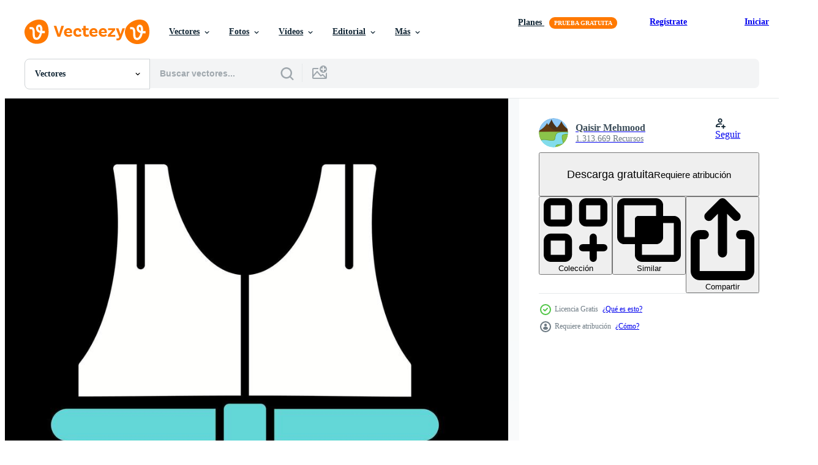

--- FILE ---
content_type: text/html; charset=utf-8
request_url: https://es.vecteezy.com/resources/17473883/show_related_tags_async_content
body_size: 1639
content:
<turbo-frame id="show-related-tags">
  <h2 class="ez-resource-related__header">Palabras claves relacionadas</h2>

    <div class="splide ez-carousel tags-carousel is-ready" style="--carousel_height: 48px; --additional_height: 0px;" data-controller="carousel search-tag" data-bullets="false" data-loop="false" data-arrows="true">
    <div class="splide__track ez-carousel__track" data-carousel-target="track">
      <ul class="splide__list ez-carousel__inner-wrap" data-carousel-target="innerWrap">
        <li class="search-tag splide__slide ez-carousel__slide" data-carousel-target="slide"><a class="search-tag__tag-link ez-btn ez-btn--light" title="armadura" data-action="search-tag#sendClickEvent search-tag#performSearch" data-search-tag-verified="true" data-keyword-location="show" href="/vectores-gratis/armadura">armadura</a></li><li class="search-tag splide__slide ez-carousel__slide" data-carousel-target="slide"><a class="search-tag__tag-link ez-btn ez-btn--light" title="bala" data-action="search-tag#sendClickEvent search-tag#performSearch" data-search-tag-verified="true" data-keyword-location="show" href="/vectores-gratis/bala">bala</a></li><li class="search-tag splide__slide ez-carousel__slide" data-carousel-target="slide"><a class="search-tag__tag-link ez-btn ez-btn--light" title="policía" data-action="search-tag#sendClickEvent search-tag#performSearch" data-search-tag-verified="true" data-keyword-location="show" href="/vectores-gratis/polic%C3%ADa">policía</a></li><li class="search-tag splide__slide ez-carousel__slide" data-carousel-target="slide"><a class="search-tag__tag-link ez-btn ez-btn--light" title="chaqueta" data-action="search-tag#sendClickEvent search-tag#performSearch" data-search-tag-verified="true" data-keyword-location="show" href="/vectores-gratis/chaqueta">chaqueta</a></li><li class="search-tag splide__slide ez-carousel__slide" data-carousel-target="slide"><a class="search-tag__tag-link ez-btn ez-btn--light" title="ejército" data-action="search-tag#sendClickEvent search-tag#performSearch" data-search-tag-verified="true" data-keyword-location="show" href="/vectores-gratis/ej%C3%A9rcito">ejército</a></li><li class="search-tag splide__slide ez-carousel__slide" data-carousel-target="slide"><a class="search-tag__tag-link ez-btn ez-btn--light" title="chaleco" data-action="search-tag#sendClickEvent search-tag#performSearch" data-search-tag-verified="true" data-keyword-location="show" href="/vectores-gratis/chaleco">chaleco</a></li><li class="search-tag splide__slide ez-carousel__slide" data-carousel-target="slide"><a class="search-tag__tag-link ez-btn ez-btn--light" title="militar" data-action="search-tag#sendClickEvent search-tag#performSearch" data-search-tag-verified="true" data-keyword-location="show" href="/vectores-gratis/militar">militar</a></li><li class="search-tag splide__slide ez-carousel__slide" data-carousel-target="slide"><a class="search-tag__tag-link ez-btn ez-btn--light" title="diseño" data-action="search-tag#sendClickEvent search-tag#performSearch" data-search-tag-verified="true" data-keyword-location="show" href="/vectores-gratis/dise%C3%B1o">diseño</a></li><li class="search-tag splide__slide ez-carousel__slide" data-carousel-target="slide"><a class="search-tag__tag-link ez-btn ez-btn--light" title="iconos" data-action="search-tag#sendClickEvent search-tag#performSearch" data-search-tag-verified="true" data-keyword-location="show" href="/vectores-gratis/iconos">iconos</a></li><li class="search-tag splide__slide ez-carousel__slide" data-carousel-target="slide"><a class="search-tag__tag-link ez-btn ez-btn--light" title="armas" data-action="search-tag#sendClickEvent search-tag#performSearch" data-search-tag-verified="true" data-keyword-location="show" href="/vectores-gratis/armas">armas</a></li><li class="search-tag splide__slide ez-carousel__slide" data-carousel-target="slide"><a class="search-tag__tag-link ez-btn ez-btn--light" title="negro" data-action="search-tag#sendClickEvent search-tag#performSearch" data-search-tag-verified="true" data-keyword-location="show" href="/vectores-gratis/negro">negro</a></li><li class="search-tag splide__slide ez-carousel__slide" data-carousel-target="slide"><a class="search-tag__tag-link ez-btn ez-btn--light" title="seguridad" data-action="search-tag#sendClickEvent search-tag#performSearch" data-search-tag-verified="true" data-keyword-location="show" href="/vectores-gratis/seguridad">seguridad</a></li><li class="search-tag splide__slide ez-carousel__slide" data-carousel-target="slide"><a class="search-tag__tag-link ez-btn ez-btn--light" title="pistola" data-action="search-tag#sendClickEvent search-tag#performSearch" data-search-tag-verified="true" data-keyword-location="show" href="/vectores-gratis/pistola">pistola</a></li><li class="search-tag splide__slide ez-carousel__slide" data-carousel-target="slide"><a class="search-tag__tag-link ez-btn ez-btn--light" title="cajas" data-action="search-tag#sendClickEvent search-tag#performSearch" data-search-tag-verified="true" data-keyword-location="show" href="/vectores-gratis/cajas">cajas</a></li><li class="search-tag splide__slide ez-carousel__slide" data-carousel-target="slide"><a class="search-tag__tag-link ez-btn ez-btn--light" title="símbolo" data-action="search-tag#sendClickEvent search-tag#performSearch" data-search-tag-verified="true" data-keyword-location="show" href="/vectores-gratis/s%C3%ADmbolo">símbolo</a></li><li class="search-tag splide__slide ez-carousel__slide" data-carousel-target="slide"><a class="search-tag__tag-link ez-btn ez-btn--light" title="primero" data-action="search-tag#sendClickEvent search-tag#performSearch" data-search-tag-verified="true" data-keyword-location="show" href="/vectores-gratis/primero">primero</a></li><li class="search-tag splide__slide ez-carousel__slide" data-carousel-target="slide"><a class="search-tag__tag-link ez-btn ez-btn--light" title="ayuda" data-action="search-tag#sendClickEvent search-tag#performSearch" data-search-tag-verified="true" data-keyword-location="show" href="/vectores-gratis/ayuda">ayuda</a></li><li class="search-tag splide__slide ez-carousel__slide" data-carousel-target="slide"><a class="search-tag__tag-link ez-btn ez-btn--light" title="equipo" data-action="search-tag#sendClickEvent search-tag#performSearch" data-search-tag-verified="true" data-keyword-location="show" href="/vectores-gratis/equipo">equipo</a></li><li class="search-tag splide__slide ez-carousel__slide" data-carousel-target="slide"><a class="search-tag__tag-link ez-btn ez-btn--light" title="casco" data-action="search-tag#sendClickEvent search-tag#performSearch" data-search-tag-verified="true" data-keyword-location="show" href="/vectores-gratis/casco">casco</a></li><li class="search-tag splide__slide ez-carousel__slide" data-carousel-target="slide"><a class="search-tag__tag-link ez-btn ez-btn--light" title="cuerpo" data-action="search-tag#sendClickEvent search-tag#performSearch" data-search-tag-verified="true" data-keyword-location="show" href="/vectores-gratis/cuerpo">cuerpo</a></li><li class="search-tag splide__slide ez-carousel__slide" data-carousel-target="slide"><a class="search-tag__tag-link ez-btn ez-btn--light" title="emergencia" data-action="search-tag#sendClickEvent search-tag#performSearch" data-search-tag-verified="true" data-keyword-location="show" href="/vectores-gratis/emergencia">emergencia</a></li><li class="search-tag splide__slide ez-carousel__slide" data-carousel-target="slide"><a class="search-tag__tag-link ez-btn ez-btn--light" title="medicina" data-action="search-tag#sendClickEvent search-tag#performSearch" data-search-tag-verified="true" data-keyword-location="show" href="/vectores-gratis/medicina">medicina</a></li><li class="search-tag splide__slide ez-carousel__slide" data-carousel-target="slide"><a class="search-tag__tag-link ez-btn ez-btn--light" title="aire" data-action="search-tag#sendClickEvent search-tag#performSearch" data-search-tag-verified="true" data-keyword-location="show" href="/vectores-gratis/aire">aire</a></li><li class="search-tag splide__slide ez-carousel__slide" data-carousel-target="slide"><a class="search-tag__tag-link ez-btn ez-btn--light" title="piloto" data-action="search-tag#sendClickEvent search-tag#performSearch" data-search-tag-verified="true" data-keyword-location="show" href="/vectores-gratis/piloto">piloto</a></li><li class="search-tag splide__slide ez-carousel__slide" data-carousel-target="slide"><a class="search-tag__tag-link ez-btn ez-btn--light" title="uniforme" data-action="search-tag#sendClickEvent search-tag#performSearch" data-search-tag-verified="true" data-keyword-location="show" href="/vectores-gratis/uniforme">uniforme</a></li><li class="search-tag splide__slide ez-carousel__slide" data-carousel-target="slide"><a class="search-tag__tag-link ez-btn ez-btn--light" title="chorro" data-action="search-tag#sendClickEvent search-tag#performSearch" data-search-tag-verified="true" data-keyword-location="show" href="/vectores-gratis/chorro">chorro</a></li><li class="search-tag splide__slide ez-carousel__slide" data-carousel-target="slide"><a class="search-tag__tag-link ez-btn ez-btn--light" title="botiquín de primeros auxilios" data-action="search-tag#sendClickEvent search-tag#performSearch" data-search-tag-verified="true" data-keyword-location="show" href="/vectores-gratis/botiqu%C3%ADn-de-primeros-auxilios">botiquín de primeros auxilios</a></li><li class="search-tag splide__slide ez-carousel__slide" data-carousel-target="slide"><a class="search-tag__tag-link ez-btn ez-btn--light" title="aislado" data-action="search-tag#sendClickEvent search-tag#performSearch" data-search-tag-verified="true" data-keyword-location="show" href="/vectores-gratis/aislado">aislado</a></li><li class="search-tag splide__slide ez-carousel__slide" data-carousel-target="slide"><a class="search-tag__tag-link ez-btn ez-btn--light" title="cuidado de la salud" data-action="search-tag#sendClickEvent search-tag#performSearch" data-search-tag-verified="true" data-keyword-location="show" href="/vectores-gratis/cuidado-de-la-salud">cuidado de la salud</a></li><li class="search-tag splide__slide ez-carousel__slide" data-carousel-target="slide"><a class="search-tag__tag-link ez-btn ez-btn--light" title="munición" data-action="search-tag#sendClickEvent search-tag#performSearch" data-search-tag-verified="true" data-keyword-location="show" href="/vectores-gratis/munici%C3%B3n">munición</a></li>
</ul></div>
    

    <div class="splide__arrows splide__arrows--ltr ez-carousel__arrows"><button class="splide__arrow splide__arrow--prev ez-carousel__arrow ez-carousel__arrow--prev" disabled="disabled" data-carousel-target="arrowPrev" data-test-id="carousel-arrow-prev" data-direction="prev" aria_label="Anterior"><span class="ez-carousel__arrow-wrap"><svg xmlns="http://www.w3.org/2000/svg" viewBox="0 0 5 8" role="img" aria-labelledby="aeyxcm3h9spd5enqsm7uttrm8g3lipqg" class="arrow-prev"><desc id="aeyxcm3h9spd5enqsm7uttrm8g3lipqg">Anterior</desc><path fill-rule="evenodd" d="M4.707 7.707a1 1 0 0 0 0-1.414L2.414 4l2.293-2.293A1 1 0 0 0 3.293.293l-3 3a1 1 0 0 0 0 1.414l3 3a1 1 0 0 0 1.414 0Z" clip-rule="evenodd"></path></svg>
</span><span class="ez-carousel__gradient"></span></button><button class="splide__arrow splide__arrow--next ez-carousel__arrow ez-carousel__arrow--next" disabled="disabled" data-carousel-target="arrowNext" data-test-id="carousel-arrow-next" data-direction="next" aria_label="Siguiente"><span class="ez-carousel__arrow-wrap"><svg xmlns="http://www.w3.org/2000/svg" viewBox="0 0 5 8" role="img" aria-labelledby="aggwe5wypmihblhpegl6w3w5q022smx4" class="arrow-next"><desc id="aggwe5wypmihblhpegl6w3w5q022smx4">Siguiente</desc><path fill-rule="evenodd" d="M.293 7.707a1 1 0 0 1 0-1.414L2.586 4 .293 1.707A1 1 0 0 1 1.707.293l3 3a1 1 0 0 1 0 1.414l-3 3a1 1 0 0 1-1.414 0Z" clip-rule="evenodd"></path></svg>
</span><span class="ez-carousel__gradient"></span></button></div>
</div></turbo-frame>


--- FILE ---
content_type: text/html; charset=utf-8
request_url: https://es.vecteezy.com/resources/17473883/show_related_grids_async_content
body_size: 10443
content:
<turbo-frame id="show-related-resources">

  <div data-conversions-category="Vectores relacionadas" class="">
    <h2 class="ez-resource-related__header">
      Vectores relacionadas
    </h2>

    <ul class="ez-resource-grid ez-resource-grid--main-grid  is-hidden" id="false" data-controller="grid contributor-info" data-grid-track-truncation-value="false" data-max-rows="50" data-row-height="240" data-instant-grid="false" data-truncate-results="false" data-testid="related-resources" data-labels="editable free" style="--editable: &#39;Editable&#39;;--free: &#39;Gratis&#39;;">

  <li class="ez-resource-grid__item ez-resource-thumb ez-resource-thumb--pro" data-controller="grid-item-decorator" data-position="{{position}}" data-item-id="28760020" data-pro="true" data-grid-target="gridItem" data-w="379" data-h="200" data-grid-item-decorator-free-label-value="Gratis" data-action="mouseenter-&gt;grid-item-decorator#hoverThumb:once" data-grid-item-decorator-item-pro-param="Pro" data-grid-item-decorator-resource-id-param="28760020" data-grid-item-decorator-content-type-param="Content-vector" data-grid-item-decorator-image-src-param="https://static.vecteezy.com/system/resources/previews/028/760/020/non_2x/bulletproof-jacket-icon-vector.jpg" data-grid-item-decorator-pinterest-url-param="https://es.vecteezy.com/arte-vectorial/28760020-icono-de-vector-de-chaqueta-antibalas" data-grid-item-decorator-seo-page-description-param="icono de vector de chaqueta antibalas" data-grid-item-decorator-user-id-param="1365013" data-grid-item-decorator-user-display-name-param="Qaisir Mehmood" data-grid-item-decorator-avatar-src-param="https://static.vecteezy.com/system/user/avatar/1365013/medium_GN_2.png" data-grid-item-decorator-uploads-path-param="/miembros/graphic-nehar/uploads">

  <script type="application/ld+json" id="media_schema">
  {"@context":"https://schema.org","@type":"ImageObject","name":"icono de vector de chaqueta antibalas","uploadDate":"2023-09-15T05:59:27-05:00","thumbnailUrl":"https://static.vecteezy.com/system/resources/thumbnails/028/760/020/small_2x/bulletproof-jacket-icon-vector.jpg","contentUrl":"https://static.vecteezy.com/system/resources/previews/028/760/020/non_2x/bulletproof-jacket-icon-vector.jpg","sourceOrganization":"Vecteezy","license":"https://support.vecteezy.com/es/nuevas-licencias-de-vecteezy-ByHivesvt","acquireLicensePage":"https://es.vecteezy.com/arte-vectorial/28760020-icono-de-vector-de-chaqueta-antibalas","creator":{"@type":"Person","name":"Qaisir Mehmood"},"copyrightNotice":"Qaisir Mehmood","creditText":"Vecteezy"}
</script>


<a href="/arte-vectorial/28760020-icono-de-vector-de-chaqueta-antibalas" class="ez-resource-thumb__link" title="icono de vector de chaqueta antibalas" style="--height: 200; --width: 379; " data-action="click-&gt;grid#trackResourceClick mouseenter-&gt;grid#trackResourceHover" data-content-type="vector" data-controller="ez-hover-intent" data-previews-srcs="[&quot;https://static.vecteezy.com/system/resources/previews/028/760/020/non_2x/bulletproof-jacket-icon-vector.jpg&quot;,&quot;https://static.vecteezy.com/system/resources/previews/028/760/020/large_2x/bulletproof-jacket-icon-vector.jpg&quot;]" data-pro="true" data-resource-id="28760020" data-grid-item-decorator-target="link">
    <img src="https://static.vecteezy.com/system/resources/thumbnails/028/760/020/small/bulletproof-jacket-icon-vector.jpg" srcset="https://static.vecteezy.com/system/resources/thumbnails/028/760/020/small_2x/bulletproof-jacket-icon-vector.jpg 2x, https://static.vecteezy.com/system/resources/thumbnails/028/760/020/small/bulletproof-jacket-icon-vector.jpg 1x" class="ez-resource-thumb__img" loading="lazy" decoding="async" width="379" height="200" alt="icono de vector de chaqueta antibalas">

</a>

  <div class="ez-resource-thumb__label-wrap"></div>
  

  <div class="ez-resource-thumb__hover-state"></div>
</li><li class="ez-resource-grid__item ez-resource-thumb ez-resource-thumb--pro" data-controller="grid-item-decorator" data-position="{{position}}" data-item-id="28605658" data-pro="true" data-grid-target="gridItem" data-w="200" data-h="200" data-grid-item-decorator-free-label-value="Gratis" data-action="mouseenter-&gt;grid-item-decorator#hoverThumb:once" data-grid-item-decorator-item-pro-param="Pro" data-grid-item-decorator-resource-id-param="28605658" data-grid-item-decorator-content-type-param="Content-vector" data-grid-item-decorator-image-src-param="https://static.vecteezy.com/system/resources/previews/028/605/658/non_2x/bulletproof-jacket-icon-vector.jpg" data-grid-item-decorator-pinterest-url-param="https://es.vecteezy.com/arte-vectorial/28605658-icono-de-vector-de-chaqueta-antibalas" data-grid-item-decorator-seo-page-description-param="icono de vector de chaqueta antibalas" data-grid-item-decorator-user-id-param="1365013" data-grid-item-decorator-user-display-name-param="Qaisir Mehmood" data-grid-item-decorator-avatar-src-param="https://static.vecteezy.com/system/user/avatar/1365013/medium_GN_2.png" data-grid-item-decorator-uploads-path-param="/miembros/graphic-nehar/uploads">

  <script type="application/ld+json" id="media_schema">
  {"@context":"https://schema.org","@type":"ImageObject","name":"icono de vector de chaqueta antibalas","uploadDate":"2023-09-11T21:17:47-05:00","thumbnailUrl":"https://static.vecteezy.com/system/resources/thumbnails/028/605/658/small_2x/bulletproof-jacket-icon-vector.jpg","contentUrl":"https://static.vecteezy.com/system/resources/previews/028/605/658/non_2x/bulletproof-jacket-icon-vector.jpg","sourceOrganization":"Vecteezy","license":"https://support.vecteezy.com/es/nuevas-licencias-de-vecteezy-ByHivesvt","acquireLicensePage":"https://es.vecteezy.com/arte-vectorial/28605658-icono-de-vector-de-chaqueta-antibalas","creator":{"@type":"Person","name":"Qaisir Mehmood"},"copyrightNotice":"Qaisir Mehmood","creditText":"Vecteezy"}
</script>


<a href="/arte-vectorial/28605658-icono-de-vector-de-chaqueta-antibalas" class="ez-resource-thumb__link" title="icono de vector de chaqueta antibalas" style="--height: 200; --width: 200; " data-action="click-&gt;grid#trackResourceClick mouseenter-&gt;grid#trackResourceHover" data-content-type="vector" data-controller="ez-hover-intent" data-previews-srcs="[&quot;https://static.vecteezy.com/system/resources/previews/028/605/658/non_2x/bulletproof-jacket-icon-vector.jpg&quot;,&quot;https://static.vecteezy.com/system/resources/previews/028/605/658/large_2x/bulletproof-jacket-icon-vector.jpg&quot;]" data-pro="true" data-resource-id="28605658" data-grid-item-decorator-target="link">
    <img src="https://static.vecteezy.com/system/resources/thumbnails/028/605/658/small/bulletproof-jacket-icon-vector.jpg" srcset="https://static.vecteezy.com/system/resources/thumbnails/028/605/658/small_2x/bulletproof-jacket-icon-vector.jpg 2x, https://static.vecteezy.com/system/resources/thumbnails/028/605/658/small/bulletproof-jacket-icon-vector.jpg 1x" class="ez-resource-thumb__img" loading="lazy" decoding="async" width="200" height="200" alt="icono de vector de chaqueta antibalas">

</a>

  <div class="ez-resource-thumb__label-wrap"></div>
  

  <div class="ez-resource-thumb__hover-state"></div>
</li><li class="ez-resource-grid__item ez-resource-thumb ez-resource-thumb--pro" data-controller="grid-item-decorator" data-position="{{position}}" data-item-id="28867967" data-pro="true" data-grid-target="gridItem" data-w="379" data-h="200" data-grid-item-decorator-free-label-value="Gratis" data-action="mouseenter-&gt;grid-item-decorator#hoverThumb:once" data-grid-item-decorator-item-pro-param="Pro" data-grid-item-decorator-resource-id-param="28867967" data-grid-item-decorator-content-type-param="Content-vector" data-grid-item-decorator-image-src-param="https://static.vecteezy.com/system/resources/previews/028/867/967/non_2x/bulletproof-jacket-icon-vector.jpg" data-grid-item-decorator-pinterest-url-param="https://es.vecteezy.com/arte-vectorial/28867967-icono-de-vector-de-chaqueta-antibalas" data-grid-item-decorator-seo-page-description-param="icono de vector de chaqueta antibalas" data-grid-item-decorator-user-id-param="1365013" data-grid-item-decorator-user-display-name-param="Qaisir Mehmood" data-grid-item-decorator-avatar-src-param="https://static.vecteezy.com/system/user/avatar/1365013/medium_GN_2.png" data-grid-item-decorator-uploads-path-param="/miembros/graphic-nehar/uploads">

  <script type="application/ld+json" id="media_schema">
  {"@context":"https://schema.org","@type":"ImageObject","name":"icono de vector de chaqueta antibalas","uploadDate":"2023-09-17T23:14:32-05:00","thumbnailUrl":"https://static.vecteezy.com/system/resources/thumbnails/028/867/967/small_2x/bulletproof-jacket-icon-vector.jpg","contentUrl":"https://static.vecteezy.com/system/resources/previews/028/867/967/non_2x/bulletproof-jacket-icon-vector.jpg","sourceOrganization":"Vecteezy","license":"https://support.vecteezy.com/es/nuevas-licencias-de-vecteezy-ByHivesvt","acquireLicensePage":"https://es.vecteezy.com/arte-vectorial/28867967-icono-de-vector-de-chaqueta-antibalas","creator":{"@type":"Person","name":"Qaisir Mehmood"},"copyrightNotice":"Qaisir Mehmood","creditText":"Vecteezy"}
</script>


<a href="/arte-vectorial/28867967-icono-de-vector-de-chaqueta-antibalas" class="ez-resource-thumb__link" title="icono de vector de chaqueta antibalas" style="--height: 200; --width: 379; " data-action="click-&gt;grid#trackResourceClick mouseenter-&gt;grid#trackResourceHover" data-content-type="vector" data-controller="ez-hover-intent" data-previews-srcs="[&quot;https://static.vecteezy.com/system/resources/previews/028/867/967/non_2x/bulletproof-jacket-icon-vector.jpg&quot;,&quot;https://static.vecteezy.com/system/resources/previews/028/867/967/large_2x/bulletproof-jacket-icon-vector.jpg&quot;]" data-pro="true" data-resource-id="28867967" data-grid-item-decorator-target="link">
    <img src="https://static.vecteezy.com/system/resources/thumbnails/028/867/967/small/bulletproof-jacket-icon-vector.jpg" srcset="https://static.vecteezy.com/system/resources/thumbnails/028/867/967/small_2x/bulletproof-jacket-icon-vector.jpg 2x, https://static.vecteezy.com/system/resources/thumbnails/028/867/967/small/bulletproof-jacket-icon-vector.jpg 1x" class="ez-resource-thumb__img" loading="lazy" decoding="async" width="379" height="200" alt="icono de vector de chaqueta antibalas">

</a>

  <div class="ez-resource-thumb__label-wrap"></div>
  

  <div class="ez-resource-thumb__hover-state"></div>
</li><li class="ez-resource-grid__item ez-resource-thumb ez-resource-thumb--pro" data-controller="grid-item-decorator" data-position="{{position}}" data-item-id="28600610" data-pro="true" data-grid-target="gridItem" data-w="200" data-h="200" data-grid-item-decorator-free-label-value="Gratis" data-action="mouseenter-&gt;grid-item-decorator#hoverThumb:once" data-grid-item-decorator-item-pro-param="Pro" data-grid-item-decorator-resource-id-param="28600610" data-grid-item-decorator-content-type-param="Content-vector" data-grid-item-decorator-image-src-param="https://static.vecteezy.com/system/resources/previews/028/600/610/non_2x/bulletproof-jacket-icon-vector.jpg" data-grid-item-decorator-pinterest-url-param="https://es.vecteezy.com/arte-vectorial/28600610-icono-de-vector-de-chaqueta-antibalas" data-grid-item-decorator-seo-page-description-param="icono de vector de chaqueta antibalas" data-grid-item-decorator-user-id-param="1365013" data-grid-item-decorator-user-display-name-param="Qaisir Mehmood" data-grid-item-decorator-avatar-src-param="https://static.vecteezy.com/system/user/avatar/1365013/medium_GN_2.png" data-grid-item-decorator-uploads-path-param="/miembros/graphic-nehar/uploads">

  <script type="application/ld+json" id="media_schema">
  {"@context":"https://schema.org","@type":"ImageObject","name":"icono de vector de chaqueta antibalas","uploadDate":"2023-09-11T20:09:06-05:00","thumbnailUrl":"https://static.vecteezy.com/system/resources/thumbnails/028/600/610/small_2x/bulletproof-jacket-icon-vector.jpg","contentUrl":"https://static.vecteezy.com/system/resources/previews/028/600/610/non_2x/bulletproof-jacket-icon-vector.jpg","sourceOrganization":"Vecteezy","license":"https://support.vecteezy.com/es/nuevas-licencias-de-vecteezy-ByHivesvt","acquireLicensePage":"https://es.vecteezy.com/arte-vectorial/28600610-icono-de-vector-de-chaqueta-antibalas","creator":{"@type":"Person","name":"Qaisir Mehmood"},"copyrightNotice":"Qaisir Mehmood","creditText":"Vecteezy"}
</script>


<a href="/arte-vectorial/28600610-icono-de-vector-de-chaqueta-antibalas" class="ez-resource-thumb__link" title="icono de vector de chaqueta antibalas" style="--height: 200; --width: 200; " data-action="click-&gt;grid#trackResourceClick mouseenter-&gt;grid#trackResourceHover" data-content-type="vector" data-controller="ez-hover-intent" data-previews-srcs="[&quot;https://static.vecteezy.com/system/resources/previews/028/600/610/non_2x/bulletproof-jacket-icon-vector.jpg&quot;,&quot;https://static.vecteezy.com/system/resources/previews/028/600/610/large_2x/bulletproof-jacket-icon-vector.jpg&quot;]" data-pro="true" data-resource-id="28600610" data-grid-item-decorator-target="link">
    <img src="https://static.vecteezy.com/system/resources/thumbnails/028/600/610/small/bulletproof-jacket-icon-vector.jpg" srcset="https://static.vecteezy.com/system/resources/thumbnails/028/600/610/small_2x/bulletproof-jacket-icon-vector.jpg 2x, https://static.vecteezy.com/system/resources/thumbnails/028/600/610/small/bulletproof-jacket-icon-vector.jpg 1x" class="ez-resource-thumb__img" loading="lazy" decoding="async" width="200" height="200" alt="icono de vector de chaqueta antibalas">

</a>

  <div class="ez-resource-thumb__label-wrap"></div>
  

  <div class="ez-resource-thumb__hover-state"></div>
</li><li class="ez-resource-grid__item ez-resource-thumb ez-resource-thumb--pro" data-controller="grid-item-decorator" data-position="{{position}}" data-item-id="26660756" data-pro="true" data-grid-target="gridItem" data-w="200" data-h="200" data-grid-item-decorator-free-label-value="Gratis" data-action="mouseenter-&gt;grid-item-decorator#hoverThumb:once" data-grid-item-decorator-item-pro-param="Pro" data-grid-item-decorator-resource-id-param="26660756" data-grid-item-decorator-content-type-param="Content-vector" data-grid-item-decorator-image-src-param="https://static.vecteezy.com/system/resources/previews/026/660/756/non_2x/bulletproof-jacket-icon-vector.jpg" data-grid-item-decorator-pinterest-url-param="https://es.vecteezy.com/arte-vectorial/26660756-icono-de-vector-de-chaqueta-antibalas" data-grid-item-decorator-seo-page-description-param="icono de vector de chaqueta antibalas" data-grid-item-decorator-user-id-param="1365013" data-grid-item-decorator-user-display-name-param="Qaisir Mehmood" data-grid-item-decorator-avatar-src-param="https://static.vecteezy.com/system/user/avatar/1365013/medium_GN_2.png" data-grid-item-decorator-uploads-path-param="/miembros/graphic-nehar/uploads">

  <script type="application/ld+json" id="media_schema">
  {"@context":"https://schema.org","@type":"ImageObject","name":"icono de vector de chaqueta antibalas","uploadDate":"2023-08-03T14:49:03-05:00","thumbnailUrl":"https://static.vecteezy.com/system/resources/thumbnails/026/660/756/small_2x/bulletproof-jacket-icon-vector.jpg","contentUrl":"https://static.vecteezy.com/system/resources/previews/026/660/756/non_2x/bulletproof-jacket-icon-vector.jpg","sourceOrganization":"Vecteezy","license":"https://support.vecteezy.com/es/nuevas-licencias-de-vecteezy-ByHivesvt","acquireLicensePage":"https://es.vecteezy.com/arte-vectorial/26660756-icono-de-vector-de-chaqueta-antibalas","creator":{"@type":"Person","name":"Qaisir Mehmood"},"copyrightNotice":"Qaisir Mehmood","creditText":"Vecteezy"}
</script>


<a href="/arte-vectorial/26660756-icono-de-vector-de-chaqueta-antibalas" class="ez-resource-thumb__link" title="icono de vector de chaqueta antibalas" style="--height: 200; --width: 200; " data-action="click-&gt;grid#trackResourceClick mouseenter-&gt;grid#trackResourceHover" data-content-type="vector" data-controller="ez-hover-intent" data-previews-srcs="[&quot;https://static.vecteezy.com/system/resources/previews/026/660/756/non_2x/bulletproof-jacket-icon-vector.jpg&quot;,&quot;https://static.vecteezy.com/system/resources/previews/026/660/756/large_2x/bulletproof-jacket-icon-vector.jpg&quot;]" data-pro="true" data-resource-id="26660756" data-grid-item-decorator-target="link">
    <img src="https://static.vecteezy.com/system/resources/thumbnails/026/660/756/small/bulletproof-jacket-icon-vector.jpg" srcset="https://static.vecteezy.com/system/resources/thumbnails/026/660/756/small_2x/bulletproof-jacket-icon-vector.jpg 2x, https://static.vecteezy.com/system/resources/thumbnails/026/660/756/small/bulletproof-jacket-icon-vector.jpg 1x" class="ez-resource-thumb__img" loading="lazy" decoding="async" width="200" height="200" alt="icono de vector de chaqueta antibalas">

</a>

  <div class="ez-resource-thumb__label-wrap"></div>
  

  <div class="ez-resource-thumb__hover-state"></div>
</li><li class="ez-resource-grid__item ez-resource-thumb ez-resource-thumb--pro" data-controller="grid-item-decorator" data-position="{{position}}" data-item-id="27028167" data-pro="true" data-grid-target="gridItem" data-w="200" data-h="200" data-grid-item-decorator-free-label-value="Gratis" data-action="mouseenter-&gt;grid-item-decorator#hoverThumb:once" data-grid-item-decorator-item-pro-param="Pro" data-grid-item-decorator-resource-id-param="27028167" data-grid-item-decorator-content-type-param="Content-vector" data-grid-item-decorator-image-src-param="https://static.vecteezy.com/system/resources/previews/027/028/167/non_2x/bulletproof-jacket-icon-vector.jpg" data-grid-item-decorator-pinterest-url-param="https://es.vecteezy.com/arte-vectorial/27028167-icono-de-vector-de-chaqueta-antibalas" data-grid-item-decorator-seo-page-description-param="icono de vector de chaqueta antibalas" data-grid-item-decorator-user-id-param="1365013" data-grid-item-decorator-user-display-name-param="Qaisir Mehmood" data-grid-item-decorator-avatar-src-param="https://static.vecteezy.com/system/user/avatar/1365013/medium_GN_2.png" data-grid-item-decorator-uploads-path-param="/miembros/graphic-nehar/uploads">

  <script type="application/ld+json" id="media_schema">
  {"@context":"https://schema.org","@type":"ImageObject","name":"icono de vector de chaqueta antibalas","uploadDate":"2023-08-13T11:03:00-05:00","thumbnailUrl":"https://static.vecteezy.com/system/resources/thumbnails/027/028/167/small_2x/bulletproof-jacket-icon-vector.jpg","contentUrl":"https://static.vecteezy.com/system/resources/previews/027/028/167/non_2x/bulletproof-jacket-icon-vector.jpg","sourceOrganization":"Vecteezy","license":"https://support.vecteezy.com/es/nuevas-licencias-de-vecteezy-ByHivesvt","acquireLicensePage":"https://es.vecteezy.com/arte-vectorial/27028167-icono-de-vector-de-chaqueta-antibalas","creator":{"@type":"Person","name":"Qaisir Mehmood"},"copyrightNotice":"Qaisir Mehmood","creditText":"Vecteezy"}
</script>


<a href="/arte-vectorial/27028167-icono-de-vector-de-chaqueta-antibalas" class="ez-resource-thumb__link" title="icono de vector de chaqueta antibalas" style="--height: 200; --width: 200; " data-action="click-&gt;grid#trackResourceClick mouseenter-&gt;grid#trackResourceHover" data-content-type="vector" data-controller="ez-hover-intent" data-previews-srcs="[&quot;https://static.vecteezy.com/system/resources/previews/027/028/167/non_2x/bulletproof-jacket-icon-vector.jpg&quot;,&quot;https://static.vecteezy.com/system/resources/previews/027/028/167/large_2x/bulletproof-jacket-icon-vector.jpg&quot;]" data-pro="true" data-resource-id="27028167" data-grid-item-decorator-target="link">
    <img src="https://static.vecteezy.com/system/resources/thumbnails/027/028/167/small/bulletproof-jacket-icon-vector.jpg" srcset="https://static.vecteezy.com/system/resources/thumbnails/027/028/167/small_2x/bulletproof-jacket-icon-vector.jpg 2x, https://static.vecteezy.com/system/resources/thumbnails/027/028/167/small/bulletproof-jacket-icon-vector.jpg 1x" class="ez-resource-thumb__img" loading="lazy" decoding="async" width="200" height="200" alt="icono de vector de chaqueta antibalas">

</a>

  <div class="ez-resource-thumb__label-wrap"></div>
  

  <div class="ez-resource-thumb__hover-state"></div>
</li><li class="ez-resource-grid__item ez-resource-thumb ez-resource-thumb--pro" data-controller="grid-item-decorator" data-position="{{position}}" data-item-id="22284561" data-pro="true" data-grid-target="gridItem" data-w="379" data-h="200" data-grid-item-decorator-free-label-value="Gratis" data-action="mouseenter-&gt;grid-item-decorator#hoverThumb:once" data-grid-item-decorator-item-pro-param="Pro" data-grid-item-decorator-resource-id-param="22284561" data-grid-item-decorator-content-type-param="Content-vector" data-grid-item-decorator-image-src-param="https://static.vecteezy.com/system/resources/previews/022/284/561/non_2x/bulletproof-jacket-icon-vector.jpg" data-grid-item-decorator-pinterest-url-param="https://es.vecteezy.com/arte-vectorial/22284561-icono-de-vector-de-chaqueta-antibalas" data-grid-item-decorator-seo-page-description-param="icono de vector de chaqueta antibalas" data-grid-item-decorator-user-id-param="1365013" data-grid-item-decorator-user-display-name-param="Qaisir Mehmood" data-grid-item-decorator-avatar-src-param="https://static.vecteezy.com/system/user/avatar/1365013/medium_GN_2.png" data-grid-item-decorator-uploads-path-param="/miembros/graphic-nehar/uploads">

  <script type="application/ld+json" id="media_schema">
  {"@context":"https://schema.org","@type":"ImageObject","name":"icono de vector de chaqueta antibalas","uploadDate":"2023-04-04T04:39:07-05:00","thumbnailUrl":"https://static.vecteezy.com/system/resources/thumbnails/022/284/561/small_2x/bulletproof-jacket-icon-vector.jpg","contentUrl":"https://static.vecteezy.com/system/resources/previews/022/284/561/non_2x/bulletproof-jacket-icon-vector.jpg","sourceOrganization":"Vecteezy","license":"https://support.vecteezy.com/es/nuevas-licencias-de-vecteezy-ByHivesvt","acquireLicensePage":"https://es.vecteezy.com/arte-vectorial/22284561-icono-de-vector-de-chaqueta-antibalas","creator":{"@type":"Person","name":"Qaisir Mehmood"},"copyrightNotice":"Qaisir Mehmood","creditText":"Vecteezy"}
</script>


<a href="/arte-vectorial/22284561-icono-de-vector-de-chaqueta-antibalas" class="ez-resource-thumb__link" title="icono de vector de chaqueta antibalas" style="--height: 200; --width: 379; " data-action="click-&gt;grid#trackResourceClick mouseenter-&gt;grid#trackResourceHover" data-content-type="vector" data-controller="ez-hover-intent" data-previews-srcs="[&quot;https://static.vecteezy.com/system/resources/previews/022/284/561/non_2x/bulletproof-jacket-icon-vector.jpg&quot;,&quot;https://static.vecteezy.com/system/resources/previews/022/284/561/large_2x/bulletproof-jacket-icon-vector.jpg&quot;]" data-pro="true" data-resource-id="22284561" data-grid-item-decorator-target="link">
    <img src="https://static.vecteezy.com/system/resources/thumbnails/022/284/561/small/bulletproof-jacket-icon-vector.jpg" srcset="https://static.vecteezy.com/system/resources/thumbnails/022/284/561/small_2x/bulletproof-jacket-icon-vector.jpg 2x, https://static.vecteezy.com/system/resources/thumbnails/022/284/561/small/bulletproof-jacket-icon-vector.jpg 1x" class="ez-resource-thumb__img" loading="lazy" decoding="async" width="379" height="200" alt="icono de vector de chaqueta antibalas">

</a>

  <div class="ez-resource-thumb__label-wrap"></div>
  

  <div class="ez-resource-thumb__hover-state"></div>
</li><li class="ez-resource-grid__item ez-resource-thumb ez-resource-thumb--pro" data-controller="grid-item-decorator" data-position="{{position}}" data-item-id="22224252" data-pro="true" data-grid-target="gridItem" data-w="442" data-h="200" data-grid-item-decorator-free-label-value="Gratis" data-action="mouseenter-&gt;grid-item-decorator#hoverThumb:once" data-grid-item-decorator-item-pro-param="Pro" data-grid-item-decorator-resource-id-param="22224252" data-grid-item-decorator-content-type-param="Content-vector" data-grid-item-decorator-image-src-param="https://static.vecteezy.com/system/resources/previews/022/224/252/non_2x/bulletproof-jacket-icon-vector.jpg" data-grid-item-decorator-pinterest-url-param="https://es.vecteezy.com/arte-vectorial/22224252-icono-de-vector-de-chaqueta-antibalas" data-grid-item-decorator-seo-page-description-param="icono de vector de chaqueta antibalas" data-grid-item-decorator-user-id-param="1365013" data-grid-item-decorator-user-display-name-param="Qaisir Mehmood" data-grid-item-decorator-avatar-src-param="https://static.vecteezy.com/system/user/avatar/1365013/medium_GN_2.png" data-grid-item-decorator-uploads-path-param="/miembros/graphic-nehar/uploads">

  <script type="application/ld+json" id="media_schema">
  {"@context":"https://schema.org","@type":"ImageObject","name":"icono de vector de chaqueta antibalas","uploadDate":"2023-04-03T03:59:32-05:00","thumbnailUrl":"https://static.vecteezy.com/system/resources/thumbnails/022/224/252/small_2x/bulletproof-jacket-icon-vector.jpg","contentUrl":"https://static.vecteezy.com/system/resources/previews/022/224/252/non_2x/bulletproof-jacket-icon-vector.jpg","sourceOrganization":"Vecteezy","license":"https://support.vecteezy.com/es/nuevas-licencias-de-vecteezy-ByHivesvt","acquireLicensePage":"https://es.vecteezy.com/arte-vectorial/22224252-icono-de-vector-de-chaqueta-antibalas","creator":{"@type":"Person","name":"Qaisir Mehmood"},"copyrightNotice":"Qaisir Mehmood","creditText":"Vecteezy"}
</script>


<a href="/arte-vectorial/22224252-icono-de-vector-de-chaqueta-antibalas" class="ez-resource-thumb__link" title="icono de vector de chaqueta antibalas" style="--height: 200; --width: 442; " data-action="click-&gt;grid#trackResourceClick mouseenter-&gt;grid#trackResourceHover" data-content-type="vector" data-controller="ez-hover-intent" data-previews-srcs="[&quot;https://static.vecteezy.com/system/resources/previews/022/224/252/non_2x/bulletproof-jacket-icon-vector.jpg&quot;,&quot;https://static.vecteezy.com/system/resources/previews/022/224/252/large_2x/bulletproof-jacket-icon-vector.jpg&quot;]" data-pro="true" data-resource-id="22224252" data-grid-item-decorator-target="link">
    <img src="https://static.vecteezy.com/system/resources/thumbnails/022/224/252/small/bulletproof-jacket-icon-vector.jpg" srcset="https://static.vecteezy.com/system/resources/thumbnails/022/224/252/small_2x/bulletproof-jacket-icon-vector.jpg 2x, https://static.vecteezy.com/system/resources/thumbnails/022/224/252/small/bulletproof-jacket-icon-vector.jpg 1x" class="ez-resource-thumb__img" loading="lazy" decoding="async" width="442" height="200" alt="icono de vector de chaqueta antibalas">

</a>

  <div class="ez-resource-thumb__label-wrap"></div>
  

  <div class="ez-resource-thumb__hover-state"></div>
</li><li class="ez-resource-grid__item ez-resource-thumb ez-resource-thumb--pro" data-controller="grid-item-decorator" data-position="{{position}}" data-item-id="22989520" data-pro="true" data-grid-target="gridItem" data-w="200" data-h="200" data-grid-item-decorator-free-label-value="Gratis" data-action="mouseenter-&gt;grid-item-decorator#hoverThumb:once" data-grid-item-decorator-item-pro-param="Pro" data-grid-item-decorator-resource-id-param="22989520" data-grid-item-decorator-content-type-param="Content-vector" data-grid-item-decorator-image-src-param="https://static.vecteezy.com/system/resources/previews/022/989/520/non_2x/bulletproof-jacket-icon-vector.jpg" data-grid-item-decorator-pinterest-url-param="https://es.vecteezy.com/arte-vectorial/22989520-icono-de-vector-de-chaqueta-antibalas" data-grid-item-decorator-seo-page-description-param="icono de vector de chaqueta antibalas" data-grid-item-decorator-user-id-param="1365013" data-grid-item-decorator-user-display-name-param="Qaisir Mehmood" data-grid-item-decorator-avatar-src-param="https://static.vecteezy.com/system/user/avatar/1365013/medium_GN_2.png" data-grid-item-decorator-uploads-path-param="/miembros/graphic-nehar/uploads">

  <script type="application/ld+json" id="media_schema">
  {"@context":"https://schema.org","@type":"ImageObject","name":"icono de vector de chaqueta antibalas","uploadDate":"2023-04-18T04:48:51-05:00","thumbnailUrl":"https://static.vecteezy.com/system/resources/thumbnails/022/989/520/small_2x/bulletproof-jacket-icon-vector.jpg","contentUrl":"https://static.vecteezy.com/system/resources/previews/022/989/520/non_2x/bulletproof-jacket-icon-vector.jpg","sourceOrganization":"Vecteezy","license":"https://support.vecteezy.com/es/nuevas-licencias-de-vecteezy-ByHivesvt","acquireLicensePage":"https://es.vecteezy.com/arte-vectorial/22989520-icono-de-vector-de-chaqueta-antibalas","creator":{"@type":"Person","name":"Qaisir Mehmood"},"copyrightNotice":"Qaisir Mehmood","creditText":"Vecteezy"}
</script>


<a href="/arte-vectorial/22989520-icono-de-vector-de-chaqueta-antibalas" class="ez-resource-thumb__link" title="icono de vector de chaqueta antibalas" style="--height: 200; --width: 200; " data-action="click-&gt;grid#trackResourceClick mouseenter-&gt;grid#trackResourceHover" data-content-type="vector" data-controller="ez-hover-intent" data-previews-srcs="[&quot;https://static.vecteezy.com/system/resources/previews/022/989/520/non_2x/bulletproof-jacket-icon-vector.jpg&quot;,&quot;https://static.vecteezy.com/system/resources/previews/022/989/520/large_2x/bulletproof-jacket-icon-vector.jpg&quot;]" data-pro="true" data-resource-id="22989520" data-grid-item-decorator-target="link">
    <img src="https://static.vecteezy.com/system/resources/thumbnails/022/989/520/small/bulletproof-jacket-icon-vector.jpg" srcset="https://static.vecteezy.com/system/resources/thumbnails/022/989/520/small_2x/bulletproof-jacket-icon-vector.jpg 2x, https://static.vecteezy.com/system/resources/thumbnails/022/989/520/small/bulletproof-jacket-icon-vector.jpg 1x" class="ez-resource-thumb__img" loading="lazy" decoding="async" width="200" height="200" alt="icono de vector de chaqueta antibalas">

</a>

  <div class="ez-resource-thumb__label-wrap"></div>
  

  <div class="ez-resource-thumb__hover-state"></div>
</li><li class="ez-resource-grid__item ez-resource-thumb ez-resource-thumb--pro" data-controller="grid-item-decorator" data-position="{{position}}" data-item-id="22830806" data-pro="true" data-grid-target="gridItem" data-w="379" data-h="200" data-grid-item-decorator-free-label-value="Gratis" data-action="mouseenter-&gt;grid-item-decorator#hoverThumb:once" data-grid-item-decorator-item-pro-param="Pro" data-grid-item-decorator-resource-id-param="22830806" data-grid-item-decorator-content-type-param="Content-vector" data-grid-item-decorator-image-src-param="https://static.vecteezy.com/system/resources/previews/022/830/806/non_2x/bulletproof-jacket-icon-vector.jpg" data-grid-item-decorator-pinterest-url-param="https://es.vecteezy.com/arte-vectorial/22830806-icono-de-vector-de-chaqueta-antibalas" data-grid-item-decorator-seo-page-description-param="icono de vector de chaqueta antibalas" data-grid-item-decorator-user-id-param="1365013" data-grid-item-decorator-user-display-name-param="Qaisir Mehmood" data-grid-item-decorator-avatar-src-param="https://static.vecteezy.com/system/user/avatar/1365013/medium_GN_2.png" data-grid-item-decorator-uploads-path-param="/miembros/graphic-nehar/uploads">

  <script type="application/ld+json" id="media_schema">
  {"@context":"https://schema.org","@type":"ImageObject","name":"icono de vector de chaqueta antibalas","uploadDate":"2023-04-14T05:24:10-05:00","thumbnailUrl":"https://static.vecteezy.com/system/resources/thumbnails/022/830/806/small_2x/bulletproof-jacket-icon-vector.jpg","contentUrl":"https://static.vecteezy.com/system/resources/previews/022/830/806/non_2x/bulletproof-jacket-icon-vector.jpg","sourceOrganization":"Vecteezy","license":"https://support.vecteezy.com/es/nuevas-licencias-de-vecteezy-ByHivesvt","acquireLicensePage":"https://es.vecteezy.com/arte-vectorial/22830806-icono-de-vector-de-chaqueta-antibalas","creator":{"@type":"Person","name":"Qaisir Mehmood"},"copyrightNotice":"Qaisir Mehmood","creditText":"Vecteezy"}
</script>


<a href="/arte-vectorial/22830806-icono-de-vector-de-chaqueta-antibalas" class="ez-resource-thumb__link" title="icono de vector de chaqueta antibalas" style="--height: 200; --width: 379; " data-action="click-&gt;grid#trackResourceClick mouseenter-&gt;grid#trackResourceHover" data-content-type="vector" data-controller="ez-hover-intent" data-previews-srcs="[&quot;https://static.vecteezy.com/system/resources/previews/022/830/806/non_2x/bulletproof-jacket-icon-vector.jpg&quot;,&quot;https://static.vecteezy.com/system/resources/previews/022/830/806/large_2x/bulletproof-jacket-icon-vector.jpg&quot;]" data-pro="true" data-resource-id="22830806" data-grid-item-decorator-target="link">
    <img src="https://static.vecteezy.com/system/resources/thumbnails/022/830/806/small/bulletproof-jacket-icon-vector.jpg" srcset="https://static.vecteezy.com/system/resources/thumbnails/022/830/806/small_2x/bulletproof-jacket-icon-vector.jpg 2x, https://static.vecteezy.com/system/resources/thumbnails/022/830/806/small/bulletproof-jacket-icon-vector.jpg 1x" class="ez-resource-thumb__img" loading="lazy" decoding="async" width="379" height="200" alt="icono de vector de chaqueta antibalas">

</a>

  <div class="ez-resource-thumb__label-wrap"></div>
  

  <div class="ez-resource-thumb__hover-state"></div>
</li><li class="ez-resource-grid__item ez-resource-thumb ez-resource-thumb--pro" data-controller="grid-item-decorator" data-position="{{position}}" data-item-id="22681159" data-pro="true" data-grid-target="gridItem" data-w="200" data-h="200" data-grid-item-decorator-free-label-value="Gratis" data-action="mouseenter-&gt;grid-item-decorator#hoverThumb:once" data-grid-item-decorator-item-pro-param="Pro" data-grid-item-decorator-resource-id-param="22681159" data-grid-item-decorator-content-type-param="Content-vector" data-grid-item-decorator-image-src-param="https://static.vecteezy.com/system/resources/previews/022/681/159/non_2x/bulletproof-jacket-icon-vector.jpg" data-grid-item-decorator-pinterest-url-param="https://es.vecteezy.com/arte-vectorial/22681159-icono-de-vector-de-chaqueta-antibalas" data-grid-item-decorator-seo-page-description-param="icono de vector de chaqueta antibalas" data-grid-item-decorator-user-id-param="1365013" data-grid-item-decorator-user-display-name-param="Qaisir Mehmood" data-grid-item-decorator-avatar-src-param="https://static.vecteezy.com/system/user/avatar/1365013/medium_GN_2.png" data-grid-item-decorator-uploads-path-param="/miembros/graphic-nehar/uploads">

  <script type="application/ld+json" id="media_schema">
  {"@context":"https://schema.org","@type":"ImageObject","name":"icono de vector de chaqueta antibalas","uploadDate":"2023-04-11T06:49:17-05:00","thumbnailUrl":"https://static.vecteezy.com/system/resources/thumbnails/022/681/159/small_2x/bulletproof-jacket-icon-vector.jpg","contentUrl":"https://static.vecteezy.com/system/resources/previews/022/681/159/non_2x/bulletproof-jacket-icon-vector.jpg","sourceOrganization":"Vecteezy","license":"https://support.vecteezy.com/es/nuevas-licencias-de-vecteezy-ByHivesvt","acquireLicensePage":"https://es.vecteezy.com/arte-vectorial/22681159-icono-de-vector-de-chaqueta-antibalas","creator":{"@type":"Person","name":"Qaisir Mehmood"},"copyrightNotice":"Qaisir Mehmood","creditText":"Vecteezy"}
</script>


<a href="/arte-vectorial/22681159-icono-de-vector-de-chaqueta-antibalas" class="ez-resource-thumb__link" title="icono de vector de chaqueta antibalas" style="--height: 200; --width: 200; " data-action="click-&gt;grid#trackResourceClick mouseenter-&gt;grid#trackResourceHover" data-content-type="vector" data-controller="ez-hover-intent" data-previews-srcs="[&quot;https://static.vecteezy.com/system/resources/previews/022/681/159/non_2x/bulletproof-jacket-icon-vector.jpg&quot;,&quot;https://static.vecteezy.com/system/resources/previews/022/681/159/large_2x/bulletproof-jacket-icon-vector.jpg&quot;]" data-pro="true" data-resource-id="22681159" data-grid-item-decorator-target="link">
    <img src="https://static.vecteezy.com/system/resources/thumbnails/022/681/159/small/bulletproof-jacket-icon-vector.jpg" srcset="https://static.vecteezy.com/system/resources/thumbnails/022/681/159/small_2x/bulletproof-jacket-icon-vector.jpg 2x, https://static.vecteezy.com/system/resources/thumbnails/022/681/159/small/bulletproof-jacket-icon-vector.jpg 1x" class="ez-resource-thumb__img" loading="lazy" decoding="async" width="200" height="200" alt="icono de vector de chaqueta antibalas">

</a>

  <div class="ez-resource-thumb__label-wrap"></div>
  

  <div class="ez-resource-thumb__hover-state"></div>
</li><li class="ez-resource-grid__item ez-resource-thumb ez-resource-thumb--pro" data-controller="grid-item-decorator" data-position="{{position}}" data-item-id="23705087" data-pro="true" data-grid-target="gridItem" data-w="379" data-h="200" data-grid-item-decorator-free-label-value="Gratis" data-action="mouseenter-&gt;grid-item-decorator#hoverThumb:once" data-grid-item-decorator-item-pro-param="Pro" data-grid-item-decorator-resource-id-param="23705087" data-grid-item-decorator-content-type-param="Content-vector" data-grid-item-decorator-image-src-param="https://static.vecteezy.com/system/resources/previews/023/705/087/non_2x/bulletproof-jacket-icon-vector.jpg" data-grid-item-decorator-pinterest-url-param="https://es.vecteezy.com/arte-vectorial/23705087-icono-de-vector-de-chaqueta-antibalas" data-grid-item-decorator-seo-page-description-param="icono de vector de chaqueta antibalas" data-grid-item-decorator-user-id-param="1365013" data-grid-item-decorator-user-display-name-param="Qaisir Mehmood" data-grid-item-decorator-avatar-src-param="https://static.vecteezy.com/system/user/avatar/1365013/medium_GN_2.png" data-grid-item-decorator-uploads-path-param="/miembros/graphic-nehar/uploads">

  <script type="application/ld+json" id="media_schema">
  {"@context":"https://schema.org","@type":"ImageObject","name":"icono de vector de chaqueta antibalas","uploadDate":"2023-05-14T23:50:41-05:00","thumbnailUrl":"https://static.vecteezy.com/system/resources/thumbnails/023/705/087/small_2x/bulletproof-jacket-icon-vector.jpg","contentUrl":"https://static.vecteezy.com/system/resources/previews/023/705/087/non_2x/bulletproof-jacket-icon-vector.jpg","sourceOrganization":"Vecteezy","license":"https://support.vecteezy.com/es/nuevas-licencias-de-vecteezy-ByHivesvt","acquireLicensePage":"https://es.vecteezy.com/arte-vectorial/23705087-icono-de-vector-de-chaqueta-antibalas","creator":{"@type":"Person","name":"Qaisir Mehmood"},"copyrightNotice":"Qaisir Mehmood","creditText":"Vecteezy"}
</script>


<a href="/arte-vectorial/23705087-icono-de-vector-de-chaqueta-antibalas" class="ez-resource-thumb__link" title="icono de vector de chaqueta antibalas" style="--height: 200; --width: 379; " data-action="click-&gt;grid#trackResourceClick mouseenter-&gt;grid#trackResourceHover" data-content-type="vector" data-controller="ez-hover-intent" data-previews-srcs="[&quot;https://static.vecteezy.com/system/resources/previews/023/705/087/non_2x/bulletproof-jacket-icon-vector.jpg&quot;,&quot;https://static.vecteezy.com/system/resources/previews/023/705/087/large_2x/bulletproof-jacket-icon-vector.jpg&quot;]" data-pro="true" data-resource-id="23705087" data-grid-item-decorator-target="link">
    <img src="https://static.vecteezy.com/system/resources/thumbnails/023/705/087/small/bulletproof-jacket-icon-vector.jpg" srcset="https://static.vecteezy.com/system/resources/thumbnails/023/705/087/small_2x/bulletproof-jacket-icon-vector.jpg 2x, https://static.vecteezy.com/system/resources/thumbnails/023/705/087/small/bulletproof-jacket-icon-vector.jpg 1x" class="ez-resource-thumb__img" loading="lazy" decoding="async" width="379" height="200" alt="icono de vector de chaqueta antibalas">

</a>

  <div class="ez-resource-thumb__label-wrap"></div>
  

  <div class="ez-resource-thumb__hover-state"></div>
</li><li class="ez-resource-grid__item ez-resource-thumb ez-resource-thumb--pro" data-controller="grid-item-decorator" data-position="{{position}}" data-item-id="23682713" data-pro="true" data-grid-target="gridItem" data-w="379" data-h="200" data-grid-item-decorator-free-label-value="Gratis" data-action="mouseenter-&gt;grid-item-decorator#hoverThumb:once" data-grid-item-decorator-item-pro-param="Pro" data-grid-item-decorator-resource-id-param="23682713" data-grid-item-decorator-content-type-param="Content-vector" data-grid-item-decorator-image-src-param="https://static.vecteezy.com/system/resources/previews/023/682/713/non_2x/bulletproof-jacket-icon-vector.jpg" data-grid-item-decorator-pinterest-url-param="https://es.vecteezy.com/arte-vectorial/23682713-icono-de-vector-de-chaqueta-antibalas" data-grid-item-decorator-seo-page-description-param="icono de vector de chaqueta antibalas" data-grid-item-decorator-user-id-param="1365013" data-grid-item-decorator-user-display-name-param="Qaisir Mehmood" data-grid-item-decorator-avatar-src-param="https://static.vecteezy.com/system/user/avatar/1365013/medium_GN_2.png" data-grid-item-decorator-uploads-path-param="/miembros/graphic-nehar/uploads">

  <script type="application/ld+json" id="media_schema">
  {"@context":"https://schema.org","@type":"ImageObject","name":"icono de vector de chaqueta antibalas","uploadDate":"2023-05-14T01:42:44-05:00","thumbnailUrl":"https://static.vecteezy.com/system/resources/thumbnails/023/682/713/small_2x/bulletproof-jacket-icon-vector.jpg","contentUrl":"https://static.vecteezy.com/system/resources/previews/023/682/713/non_2x/bulletproof-jacket-icon-vector.jpg","sourceOrganization":"Vecteezy","license":"https://support.vecteezy.com/es/nuevas-licencias-de-vecteezy-ByHivesvt","acquireLicensePage":"https://es.vecteezy.com/arte-vectorial/23682713-icono-de-vector-de-chaqueta-antibalas","creator":{"@type":"Person","name":"Qaisir Mehmood"},"copyrightNotice":"Qaisir Mehmood","creditText":"Vecteezy"}
</script>


<a href="/arte-vectorial/23682713-icono-de-vector-de-chaqueta-antibalas" class="ez-resource-thumb__link" title="icono de vector de chaqueta antibalas" style="--height: 200; --width: 379; " data-action="click-&gt;grid#trackResourceClick mouseenter-&gt;grid#trackResourceHover" data-content-type="vector" data-controller="ez-hover-intent" data-previews-srcs="[&quot;https://static.vecteezy.com/system/resources/previews/023/682/713/non_2x/bulletproof-jacket-icon-vector.jpg&quot;,&quot;https://static.vecteezy.com/system/resources/previews/023/682/713/large_2x/bulletproof-jacket-icon-vector.jpg&quot;]" data-pro="true" data-resource-id="23682713" data-grid-item-decorator-target="link">
    <img src="https://static.vecteezy.com/system/resources/thumbnails/023/682/713/small/bulletproof-jacket-icon-vector.jpg" srcset="https://static.vecteezy.com/system/resources/thumbnails/023/682/713/small_2x/bulletproof-jacket-icon-vector.jpg 2x, https://static.vecteezy.com/system/resources/thumbnails/023/682/713/small/bulletproof-jacket-icon-vector.jpg 1x" class="ez-resource-thumb__img" loading="lazy" decoding="async" width="379" height="200" alt="icono de vector de chaqueta antibalas">

</a>

  <div class="ez-resource-thumb__label-wrap"></div>
  

  <div class="ez-resource-thumb__hover-state"></div>
</li><li class="ez-resource-grid__item ez-resource-thumb ez-resource-thumb--pro" data-controller="grid-item-decorator" data-position="{{position}}" data-item-id="22109936" data-pro="true" data-grid-target="gridItem" data-w="379" data-h="200" data-grid-item-decorator-free-label-value="Gratis" data-action="mouseenter-&gt;grid-item-decorator#hoverThumb:once" data-grid-item-decorator-item-pro-param="Pro" data-grid-item-decorator-resource-id-param="22109936" data-grid-item-decorator-content-type-param="Content-vector" data-grid-item-decorator-image-src-param="https://static.vecteezy.com/system/resources/previews/022/109/936/non_2x/bulletproof-jacket-icon-vector.jpg" data-grid-item-decorator-pinterest-url-param="https://es.vecteezy.com/arte-vectorial/22109936-icono-de-vector-de-chaqueta-antibalas" data-grid-item-decorator-seo-page-description-param="icono de vector de chaqueta antibalas" data-grid-item-decorator-user-id-param="1365013" data-grid-item-decorator-user-display-name-param="Qaisir Mehmood" data-grid-item-decorator-avatar-src-param="https://static.vecteezy.com/system/user/avatar/1365013/medium_GN_2.png" data-grid-item-decorator-uploads-path-param="/miembros/graphic-nehar/uploads">

  <script type="application/ld+json" id="media_schema">
  {"@context":"https://schema.org","@type":"ImageObject","name":"icono de vector de chaqueta antibalas","uploadDate":"2023-03-31T14:06:40-05:00","thumbnailUrl":"https://static.vecteezy.com/system/resources/thumbnails/022/109/936/small_2x/bulletproof-jacket-icon-vector.jpg","contentUrl":"https://static.vecteezy.com/system/resources/previews/022/109/936/non_2x/bulletproof-jacket-icon-vector.jpg","sourceOrganization":"Vecteezy","license":"https://support.vecteezy.com/es/nuevas-licencias-de-vecteezy-ByHivesvt","acquireLicensePage":"https://es.vecteezy.com/arte-vectorial/22109936-icono-de-vector-de-chaqueta-antibalas","creator":{"@type":"Person","name":"Qaisir Mehmood"},"copyrightNotice":"Qaisir Mehmood","creditText":"Vecteezy"}
</script>


<a href="/arte-vectorial/22109936-icono-de-vector-de-chaqueta-antibalas" class="ez-resource-thumb__link" title="icono de vector de chaqueta antibalas" style="--height: 200; --width: 379; " data-action="click-&gt;grid#trackResourceClick mouseenter-&gt;grid#trackResourceHover" data-content-type="vector" data-controller="ez-hover-intent" data-previews-srcs="[&quot;https://static.vecteezy.com/system/resources/previews/022/109/936/non_2x/bulletproof-jacket-icon-vector.jpg&quot;,&quot;https://static.vecteezy.com/system/resources/previews/022/109/936/large_2x/bulletproof-jacket-icon-vector.jpg&quot;]" data-pro="true" data-resource-id="22109936" data-grid-item-decorator-target="link">
    <img src="https://static.vecteezy.com/system/resources/thumbnails/022/109/936/small/bulletproof-jacket-icon-vector.jpg" srcset="https://static.vecteezy.com/system/resources/thumbnails/022/109/936/small_2x/bulletproof-jacket-icon-vector.jpg 2x, https://static.vecteezy.com/system/resources/thumbnails/022/109/936/small/bulletproof-jacket-icon-vector.jpg 1x" class="ez-resource-thumb__img" loading="lazy" decoding="async" width="379" height="200" alt="icono de vector de chaqueta antibalas">

</a>

  <div class="ez-resource-thumb__label-wrap"></div>
  

  <div class="ez-resource-thumb__hover-state"></div>
</li><li class="ez-resource-grid__item ez-resource-thumb ez-resource-thumb--pro" data-controller="grid-item-decorator" data-position="{{position}}" data-item-id="22101360" data-pro="true" data-grid-target="gridItem" data-w="379" data-h="200" data-grid-item-decorator-free-label-value="Gratis" data-action="mouseenter-&gt;grid-item-decorator#hoverThumb:once" data-grid-item-decorator-item-pro-param="Pro" data-grid-item-decorator-resource-id-param="22101360" data-grid-item-decorator-content-type-param="Content-vector" data-grid-item-decorator-image-src-param="https://static.vecteezy.com/system/resources/previews/022/101/360/non_2x/bulletproof-jacket-icon-vector.jpg" data-grid-item-decorator-pinterest-url-param="https://es.vecteezy.com/arte-vectorial/22101360-icono-de-vector-de-chaqueta-antibalas" data-grid-item-decorator-seo-page-description-param="icono de vector de chaqueta antibalas" data-grid-item-decorator-user-id-param="1365013" data-grid-item-decorator-user-display-name-param="Qaisir Mehmood" data-grid-item-decorator-avatar-src-param="https://static.vecteezy.com/system/user/avatar/1365013/medium_GN_2.png" data-grid-item-decorator-uploads-path-param="/miembros/graphic-nehar/uploads">

  <script type="application/ld+json" id="media_schema">
  {"@context":"https://schema.org","@type":"ImageObject","name":"icono de vector de chaqueta antibalas","uploadDate":"2023-03-31T11:34:17-05:00","thumbnailUrl":"https://static.vecteezy.com/system/resources/thumbnails/022/101/360/small_2x/bulletproof-jacket-icon-vector.jpg","contentUrl":"https://static.vecteezy.com/system/resources/previews/022/101/360/non_2x/bulletproof-jacket-icon-vector.jpg","sourceOrganization":"Vecteezy","license":"https://support.vecteezy.com/es/nuevas-licencias-de-vecteezy-ByHivesvt","acquireLicensePage":"https://es.vecteezy.com/arte-vectorial/22101360-icono-de-vector-de-chaqueta-antibalas","creator":{"@type":"Person","name":"Qaisir Mehmood"},"copyrightNotice":"Qaisir Mehmood","creditText":"Vecteezy"}
</script>


<a href="/arte-vectorial/22101360-icono-de-vector-de-chaqueta-antibalas" class="ez-resource-thumb__link" title="icono de vector de chaqueta antibalas" style="--height: 200; --width: 379; " data-action="click-&gt;grid#trackResourceClick mouseenter-&gt;grid#trackResourceHover" data-content-type="vector" data-controller="ez-hover-intent" data-previews-srcs="[&quot;https://static.vecteezy.com/system/resources/previews/022/101/360/non_2x/bulletproof-jacket-icon-vector.jpg&quot;,&quot;https://static.vecteezy.com/system/resources/previews/022/101/360/large_2x/bulletproof-jacket-icon-vector.jpg&quot;]" data-pro="true" data-resource-id="22101360" data-grid-item-decorator-target="link">
    <img src="https://static.vecteezy.com/system/resources/thumbnails/022/101/360/small/bulletproof-jacket-icon-vector.jpg" srcset="https://static.vecteezy.com/system/resources/thumbnails/022/101/360/small_2x/bulletproof-jacket-icon-vector.jpg 2x, https://static.vecteezy.com/system/resources/thumbnails/022/101/360/small/bulletproof-jacket-icon-vector.jpg 1x" class="ez-resource-thumb__img" loading="lazy" decoding="async" width="379" height="200" alt="icono de vector de chaqueta antibalas">

</a>

  <div class="ez-resource-thumb__label-wrap"></div>
  

  <div class="ez-resource-thumb__hover-state"></div>
</li><li class="ez-resource-grid__item ez-resource-thumb" data-controller="grid-item-decorator" data-position="{{position}}" data-item-id="17463431" data-pro="false" data-grid-target="gridItem" data-w="280" data-h="200" data-grid-item-decorator-free-label-value="Gratis" data-action="mouseenter-&gt;grid-item-decorator#hoverThumb:once" data-grid-item-decorator-item-pro-param="Free" data-grid-item-decorator-resource-id-param="17463431" data-grid-item-decorator-content-type-param="Content-vector" data-grid-item-decorator-image-src-param="https://static.vecteezy.com/system/resources/previews/017/463/431/non_2x/military-icon-set-free-vector.jpg" data-grid-item-decorator-pinterest-url-param="https://es.vecteezy.com/arte-vectorial/17463431-conjunto-de-iconos-de-vector-militar" data-grid-item-decorator-seo-page-description-param="conjunto de iconos de vector militar" data-grid-item-decorator-user-id-param="1365013" data-grid-item-decorator-user-display-name-param="Qaisir Mehmood" data-grid-item-decorator-avatar-src-param="https://static.vecteezy.com/system/user/avatar/1365013/medium_GN_2.png" data-grid-item-decorator-uploads-path-param="/miembros/graphic-nehar/uploads">

  <script type="application/ld+json" id="media_schema">
  {"@context":"https://schema.org","@type":"ImageObject","name":"conjunto de iconos de vector militar","uploadDate":"2023-01-18T17:11:09-06:00","thumbnailUrl":"https://static.vecteezy.com/system/resources/thumbnails/017/463/431/small_2x/military-icon-set-free-vector.jpg","contentUrl":"https://static.vecteezy.com/system/resources/previews/017/463/431/non_2x/military-icon-set-free-vector.jpg","sourceOrganization":"Vecteezy","license":"https://support.vecteezy.com/es/nuevas-licencias-de-vecteezy-ByHivesvt","acquireLicensePage":"https://es.vecteezy.com/arte-vectorial/17463431-conjunto-de-iconos-de-vector-militar","creator":{"@type":"Person","name":"Qaisir Mehmood"},"copyrightNotice":"Qaisir Mehmood","creditText":"Vecteezy"}
</script>


<a href="/arte-vectorial/17463431-conjunto-de-iconos-de-vector-militar" class="ez-resource-thumb__link" title="conjunto de iconos de vector militar" style="--height: 200; --width: 280; " data-action="click-&gt;grid#trackResourceClick mouseenter-&gt;grid#trackResourceHover" data-content-type="vector" data-controller="ez-hover-intent" data-previews-srcs="[&quot;https://static.vecteezy.com/system/resources/previews/017/463/431/non_2x/military-icon-set-free-vector.jpg&quot;,&quot;https://static.vecteezy.com/system/resources/previews/017/463/431/large_2x/military-icon-set-free-vector.jpg&quot;]" data-pro="false" data-resource-id="17463431" data-grid-item-decorator-target="link">
    <img src="https://static.vecteezy.com/system/resources/thumbnails/017/463/431/small/military-icon-set-free-vector.jpg" srcset="https://static.vecteezy.com/system/resources/thumbnails/017/463/431/small_2x/military-icon-set-free-vector.jpg 2x, https://static.vecteezy.com/system/resources/thumbnails/017/463/431/small/military-icon-set-free-vector.jpg 1x" class="ez-resource-thumb__img" loading="lazy" decoding="async" width="280" height="200" alt="conjunto de iconos de vector militar">

</a>

  <div class="ez-resource-thumb__label-wrap"></div>
  

  <div class="ez-resource-thumb__hover-state"></div>
</li><li class="ez-resource-grid__item ez-resource-thumb" data-controller="grid-item-decorator" data-position="{{position}}" data-item-id="27845306" data-pro="false" data-grid-target="gridItem" data-w="379" data-h="200" data-grid-item-decorator-free-label-value="Gratis" data-action="mouseenter-&gt;grid-item-decorator#hoverThumb:once" data-grid-item-decorator-item-pro-param="Free" data-grid-item-decorator-resource-id-param="27845306" data-grid-item-decorator-content-type-param="Content-vector" data-grid-item-decorator-image-src-param="https://static.vecteezy.com/system/resources/previews/027/845/306/non_2x/bulletproof-jacket-icon-free-vector.jpg" data-grid-item-decorator-pinterest-url-param="https://es.vecteezy.com/arte-vectorial/27845306-icono-de-vector-de-chaqueta-antibalas" data-grid-item-decorator-seo-page-description-param="icono de vector de chaqueta antibalas" data-grid-item-decorator-user-id-param="1365013" data-grid-item-decorator-user-display-name-param="Qaisir Mehmood" data-grid-item-decorator-avatar-src-param="https://static.vecteezy.com/system/user/avatar/1365013/medium_GN_2.png" data-grid-item-decorator-uploads-path-param="/miembros/graphic-nehar/uploads">

  <script type="application/ld+json" id="media_schema">
  {"@context":"https://schema.org","@type":"ImageObject","name":"icono de vector de chaqueta antibalas","uploadDate":"2023-08-27T11:45:38-05:00","thumbnailUrl":"https://static.vecteezy.com/system/resources/thumbnails/027/845/306/small_2x/bulletproof-jacket-icon-free-vector.jpg","contentUrl":"https://static.vecteezy.com/system/resources/previews/027/845/306/non_2x/bulletproof-jacket-icon-free-vector.jpg","sourceOrganization":"Vecteezy","license":"https://support.vecteezy.com/es/nuevas-licencias-de-vecteezy-ByHivesvt","acquireLicensePage":"https://es.vecteezy.com/arte-vectorial/27845306-icono-de-vector-de-chaqueta-antibalas","creator":{"@type":"Person","name":"Qaisir Mehmood"},"copyrightNotice":"Qaisir Mehmood","creditText":"Vecteezy"}
</script>


<a href="/arte-vectorial/27845306-icono-de-vector-de-chaqueta-antibalas" class="ez-resource-thumb__link" title="icono de vector de chaqueta antibalas" style="--height: 200; --width: 379; " data-action="click-&gt;grid#trackResourceClick mouseenter-&gt;grid#trackResourceHover" data-content-type="vector" data-controller="ez-hover-intent" data-previews-srcs="[&quot;https://static.vecteezy.com/system/resources/previews/027/845/306/non_2x/bulletproof-jacket-icon-free-vector.jpg&quot;,&quot;https://static.vecteezy.com/system/resources/previews/027/845/306/large_2x/bulletproof-jacket-icon-free-vector.jpg&quot;]" data-pro="false" data-resource-id="27845306" data-grid-item-decorator-target="link">
    <img src="https://static.vecteezy.com/system/resources/thumbnails/027/845/306/small/bulletproof-jacket-icon-free-vector.jpg" srcset="https://static.vecteezy.com/system/resources/thumbnails/027/845/306/small_2x/bulletproof-jacket-icon-free-vector.jpg 2x, https://static.vecteezy.com/system/resources/thumbnails/027/845/306/small/bulletproof-jacket-icon-free-vector.jpg 1x" class="ez-resource-thumb__img" loading="lazy" decoding="async" width="379" height="200" alt="icono de vector de chaqueta antibalas">

</a>

  <div class="ez-resource-thumb__label-wrap"></div>
  

  <div class="ez-resource-thumb__hover-state"></div>
</li><li class="ez-resource-grid__item ez-resource-thumb" data-controller="grid-item-decorator" data-position="{{position}}" data-item-id="27630393" data-pro="false" data-grid-target="gridItem" data-w="379" data-h="200" data-grid-item-decorator-free-label-value="Gratis" data-action="mouseenter-&gt;grid-item-decorator#hoverThumb:once" data-grid-item-decorator-item-pro-param="Free" data-grid-item-decorator-resource-id-param="27630393" data-grid-item-decorator-content-type-param="Content-vector" data-grid-item-decorator-image-src-param="https://static.vecteezy.com/system/resources/previews/027/630/393/non_2x/bulletproof-jacket-icon-free-vector.jpg" data-grid-item-decorator-pinterest-url-param="https://es.vecteezy.com/arte-vectorial/27630393-icono-de-vector-de-chaqueta-antibalas" data-grid-item-decorator-seo-page-description-param="icono de vector de chaqueta antibalas" data-grid-item-decorator-user-id-param="1365013" data-grid-item-decorator-user-display-name-param="Qaisir Mehmood" data-grid-item-decorator-avatar-src-param="https://static.vecteezy.com/system/user/avatar/1365013/medium_GN_2.png" data-grid-item-decorator-uploads-path-param="/miembros/graphic-nehar/uploads">

  <script type="application/ld+json" id="media_schema">
  {"@context":"https://schema.org","@type":"ImageObject","name":"icono de vector de chaqueta antibalas","uploadDate":"2023-08-22T22:32:51-05:00","thumbnailUrl":"https://static.vecteezy.com/system/resources/thumbnails/027/630/393/small_2x/bulletproof-jacket-icon-free-vector.jpg","contentUrl":"https://static.vecteezy.com/system/resources/previews/027/630/393/non_2x/bulletproof-jacket-icon-free-vector.jpg","sourceOrganization":"Vecteezy","license":"https://support.vecteezy.com/es/nuevas-licencias-de-vecteezy-ByHivesvt","acquireLicensePage":"https://es.vecteezy.com/arte-vectorial/27630393-icono-de-vector-de-chaqueta-antibalas","creator":{"@type":"Person","name":"Qaisir Mehmood"},"copyrightNotice":"Qaisir Mehmood","creditText":"Vecteezy"}
</script>


<a href="/arte-vectorial/27630393-icono-de-vector-de-chaqueta-antibalas" class="ez-resource-thumb__link" title="icono de vector de chaqueta antibalas" style="--height: 200; --width: 379; " data-action="click-&gt;grid#trackResourceClick mouseenter-&gt;grid#trackResourceHover" data-content-type="vector" data-controller="ez-hover-intent" data-previews-srcs="[&quot;https://static.vecteezy.com/system/resources/previews/027/630/393/non_2x/bulletproof-jacket-icon-free-vector.jpg&quot;,&quot;https://static.vecteezy.com/system/resources/previews/027/630/393/large_2x/bulletproof-jacket-icon-free-vector.jpg&quot;]" data-pro="false" data-resource-id="27630393" data-grid-item-decorator-target="link">
    <img src="https://static.vecteezy.com/system/resources/thumbnails/027/630/393/small/bulletproof-jacket-icon-free-vector.jpg" srcset="https://static.vecteezy.com/system/resources/thumbnails/027/630/393/small_2x/bulletproof-jacket-icon-free-vector.jpg 2x, https://static.vecteezy.com/system/resources/thumbnails/027/630/393/small/bulletproof-jacket-icon-free-vector.jpg 1x" class="ez-resource-thumb__img" loading="lazy" decoding="async" width="379" height="200" alt="icono de vector de chaqueta antibalas">

</a>

  <div class="ez-resource-thumb__label-wrap"></div>
  

  <div class="ez-resource-thumb__hover-state"></div>
</li><li class="ez-resource-grid__item ez-resource-thumb" data-controller="grid-item-decorator" data-position="{{position}}" data-item-id="17482560" data-pro="false" data-grid-target="gridItem" data-w="280" data-h="200" data-grid-item-decorator-free-label-value="Gratis" data-action="mouseenter-&gt;grid-item-decorator#hoverThumb:once" data-grid-item-decorator-item-pro-param="Free" data-grid-item-decorator-resource-id-param="17482560" data-grid-item-decorator-content-type-param="Content-vector" data-grid-item-decorator-image-src-param="https://static.vecteezy.com/system/resources/previews/017/482/560/non_2x/military-icon-set-free-vector.jpg" data-grid-item-decorator-pinterest-url-param="https://es.vecteezy.com/arte-vectorial/17482560-conjunto-de-iconos-de-vector-militar" data-grid-item-decorator-seo-page-description-param="conjunto de iconos de vector militar" data-grid-item-decorator-user-id-param="1365013" data-grid-item-decorator-user-display-name-param="Qaisir Mehmood" data-grid-item-decorator-avatar-src-param="https://static.vecteezy.com/system/user/avatar/1365013/medium_GN_2.png" data-grid-item-decorator-uploads-path-param="/miembros/graphic-nehar/uploads">

  <script type="application/ld+json" id="media_schema">
  {"@context":"https://schema.org","@type":"ImageObject","name":"conjunto de iconos de vector militar","uploadDate":"2023-01-18T23:48:27-06:00","thumbnailUrl":"https://static.vecteezy.com/system/resources/thumbnails/017/482/560/small_2x/military-icon-set-free-vector.jpg","contentUrl":"https://static.vecteezy.com/system/resources/previews/017/482/560/non_2x/military-icon-set-free-vector.jpg","sourceOrganization":"Vecteezy","license":"https://support.vecteezy.com/es/nuevas-licencias-de-vecteezy-ByHivesvt","acquireLicensePage":"https://es.vecteezy.com/arte-vectorial/17482560-conjunto-de-iconos-de-vector-militar","creator":{"@type":"Person","name":"Qaisir Mehmood"},"copyrightNotice":"Qaisir Mehmood","creditText":"Vecteezy"}
</script>


<a href="/arte-vectorial/17482560-conjunto-de-iconos-de-vector-militar" class="ez-resource-thumb__link" title="conjunto de iconos de vector militar" style="--height: 200; --width: 280; " data-action="click-&gt;grid#trackResourceClick mouseenter-&gt;grid#trackResourceHover" data-content-type="vector" data-controller="ez-hover-intent" data-previews-srcs="[&quot;https://static.vecteezy.com/system/resources/previews/017/482/560/non_2x/military-icon-set-free-vector.jpg&quot;,&quot;https://static.vecteezy.com/system/resources/previews/017/482/560/large_2x/military-icon-set-free-vector.jpg&quot;]" data-pro="false" data-resource-id="17482560" data-grid-item-decorator-target="link">
    <img src="https://static.vecteezy.com/system/resources/thumbnails/017/482/560/small/military-icon-set-free-vector.jpg" srcset="https://static.vecteezy.com/system/resources/thumbnails/017/482/560/small_2x/military-icon-set-free-vector.jpg 2x, https://static.vecteezy.com/system/resources/thumbnails/017/482/560/small/military-icon-set-free-vector.jpg 1x" class="ez-resource-thumb__img" loading="lazy" decoding="async" width="280" height="200" alt="conjunto de iconos de vector militar">

</a>

  <div class="ez-resource-thumb__label-wrap"></div>
  

  <div class="ez-resource-thumb__hover-state"></div>
</li><li class="ez-resource-grid__item ez-resource-thumb" data-controller="grid-item-decorator" data-position="{{position}}" data-item-id="17358050" data-pro="false" data-grid-target="gridItem" data-w="280" data-h="200" data-grid-item-decorator-free-label-value="Gratis" data-action="mouseenter-&gt;grid-item-decorator#hoverThumb:once" data-grid-item-decorator-item-pro-param="Free" data-grid-item-decorator-resource-id-param="17358050" data-grid-item-decorator-content-type-param="Content-vector" data-grid-item-decorator-image-src-param="https://static.vecteezy.com/system/resources/previews/017/358/050/non_2x/military-icon-set-free-vector.jpg" data-grid-item-decorator-pinterest-url-param="https://es.vecteezy.com/arte-vectorial/17358050-conjunto-de-iconos-de-vector-militar" data-grid-item-decorator-seo-page-description-param="conjunto de iconos de vector militar" data-grid-item-decorator-user-id-param="1365013" data-grid-item-decorator-user-display-name-param="Qaisir Mehmood" data-grid-item-decorator-avatar-src-param="https://static.vecteezy.com/system/user/avatar/1365013/medium_GN_2.png" data-grid-item-decorator-uploads-path-param="/miembros/graphic-nehar/uploads">

  <script type="application/ld+json" id="media_schema">
  {"@context":"https://schema.org","@type":"ImageObject","name":"conjunto de iconos de vector militar","uploadDate":"2023-01-16T15:10:18-06:00","thumbnailUrl":"https://static.vecteezy.com/system/resources/thumbnails/017/358/050/small_2x/military-icon-set-free-vector.jpg","contentUrl":"https://static.vecteezy.com/system/resources/previews/017/358/050/non_2x/military-icon-set-free-vector.jpg","sourceOrganization":"Vecteezy","license":"https://support.vecteezy.com/es/nuevas-licencias-de-vecteezy-ByHivesvt","acquireLicensePage":"https://es.vecteezy.com/arte-vectorial/17358050-conjunto-de-iconos-de-vector-militar","creator":{"@type":"Person","name":"Qaisir Mehmood"},"copyrightNotice":"Qaisir Mehmood","creditText":"Vecteezy"}
</script>


<a href="/arte-vectorial/17358050-conjunto-de-iconos-de-vector-militar" class="ez-resource-thumb__link" title="conjunto de iconos de vector militar" style="--height: 200; --width: 280; " data-action="click-&gt;grid#trackResourceClick mouseenter-&gt;grid#trackResourceHover" data-content-type="vector" data-controller="ez-hover-intent" data-previews-srcs="[&quot;https://static.vecteezy.com/system/resources/previews/017/358/050/non_2x/military-icon-set-free-vector.jpg&quot;,&quot;https://static.vecteezy.com/system/resources/previews/017/358/050/large_2x/military-icon-set-free-vector.jpg&quot;]" data-pro="false" data-resource-id="17358050" data-grid-item-decorator-target="link">
    <img src="https://static.vecteezy.com/system/resources/thumbnails/017/358/050/small/military-icon-set-free-vector.jpg" srcset="https://static.vecteezy.com/system/resources/thumbnails/017/358/050/small_2x/military-icon-set-free-vector.jpg 2x, https://static.vecteezy.com/system/resources/thumbnails/017/358/050/small/military-icon-set-free-vector.jpg 1x" class="ez-resource-thumb__img" loading="lazy" decoding="async" width="280" height="200" alt="conjunto de iconos de vector militar">

</a>

  <div class="ez-resource-thumb__label-wrap"></div>
  

  <div class="ez-resource-thumb__hover-state"></div>
</li><li class="ez-resource-grid__item ez-resource-thumb" data-controller="grid-item-decorator" data-position="{{position}}" data-item-id="16222979" data-pro="false" data-grid-target="gridItem" data-w="200" data-h="200" data-grid-item-decorator-free-label-value="Gratis" data-action="mouseenter-&gt;grid-item-decorator#hoverThumb:once" data-grid-item-decorator-item-pro-param="Free" data-grid-item-decorator-resource-id-param="16222979" data-grid-item-decorator-content-type-param="Content-vector" data-grid-item-decorator-image-src-param="https://static.vecteezy.com/system/resources/previews/016/222/979/non_2x/bulletproof-jacket-icon-free-vector.jpg" data-grid-item-decorator-pinterest-url-param="https://es.vecteezy.com/arte-vectorial/16222979-icono-de-vector-de-chaqueta-antibalas" data-grid-item-decorator-seo-page-description-param="icono de vector de chaqueta antibalas" data-grid-item-decorator-user-id-param="1365013" data-grid-item-decorator-user-display-name-param="Qaisir Mehmood" data-grid-item-decorator-avatar-src-param="https://static.vecteezy.com/system/user/avatar/1365013/medium_GN_2.png" data-grid-item-decorator-uploads-path-param="/miembros/graphic-nehar/uploads">

  <script type="application/ld+json" id="media_schema">
  {"@context":"https://schema.org","@type":"ImageObject","name":"icono de vector de chaqueta antibalas","uploadDate":"2022-12-24T08:40:16-06:00","thumbnailUrl":"https://static.vecteezy.com/system/resources/thumbnails/016/222/979/small_2x/bulletproof-jacket-icon-free-vector.jpg","contentUrl":"https://static.vecteezy.com/system/resources/previews/016/222/979/non_2x/bulletproof-jacket-icon-free-vector.jpg","sourceOrganization":"Vecteezy","license":"https://support.vecteezy.com/es/nuevas-licencias-de-vecteezy-ByHivesvt","acquireLicensePage":"https://es.vecteezy.com/arte-vectorial/16222979-icono-de-vector-de-chaqueta-antibalas","creator":{"@type":"Person","name":"Qaisir Mehmood"},"copyrightNotice":"Qaisir Mehmood","creditText":"Vecteezy"}
</script>


<a href="/arte-vectorial/16222979-icono-de-vector-de-chaqueta-antibalas" class="ez-resource-thumb__link" title="icono de vector de chaqueta antibalas" style="--height: 200; --width: 200; " data-action="click-&gt;grid#trackResourceClick mouseenter-&gt;grid#trackResourceHover" data-content-type="vector" data-controller="ez-hover-intent" data-previews-srcs="[&quot;https://static.vecteezy.com/system/resources/previews/016/222/979/non_2x/bulletproof-jacket-icon-free-vector.jpg&quot;,&quot;https://static.vecteezy.com/system/resources/previews/016/222/979/large_2x/bulletproof-jacket-icon-free-vector.jpg&quot;]" data-pro="false" data-resource-id="16222979" data-grid-item-decorator-target="link">
    <img src="https://static.vecteezy.com/system/resources/thumbnails/016/222/979/small/bulletproof-jacket-icon-free-vector.jpg" srcset="https://static.vecteezy.com/system/resources/thumbnails/016/222/979/small_2x/bulletproof-jacket-icon-free-vector.jpg 2x, https://static.vecteezy.com/system/resources/thumbnails/016/222/979/small/bulletproof-jacket-icon-free-vector.jpg 1x" class="ez-resource-thumb__img" loading="lazy" decoding="async" width="200" height="200" alt="icono de vector de chaqueta antibalas">

</a>

  <div class="ez-resource-thumb__label-wrap"></div>
  

  <div class="ez-resource-thumb__hover-state"></div>
</li><li class="ez-resource-grid__item ez-resource-thumb" data-controller="grid-item-decorator" data-position="{{position}}" data-item-id="17356402" data-pro="false" data-grid-target="gridItem" data-w="200" data-h="200" data-grid-item-decorator-free-label-value="Gratis" data-action="mouseenter-&gt;grid-item-decorator#hoverThumb:once" data-grid-item-decorator-item-pro-param="Free" data-grid-item-decorator-resource-id-param="17356402" data-grid-item-decorator-content-type-param="Content-vector" data-grid-item-decorator-image-src-param="https://static.vecteezy.com/system/resources/previews/017/356/402/non_2x/bulletproof-jacket-icon-free-vector.jpg" data-grid-item-decorator-pinterest-url-param="https://es.vecteezy.com/arte-vectorial/17356402-icono-de-vector-de-chaqueta-antibalas" data-grid-item-decorator-seo-page-description-param="icono de vector de chaqueta antibalas" data-grid-item-decorator-user-id-param="1365013" data-grid-item-decorator-user-display-name-param="Qaisir Mehmood" data-grid-item-decorator-avatar-src-param="https://static.vecteezy.com/system/user/avatar/1365013/medium_GN_2.png" data-grid-item-decorator-uploads-path-param="/miembros/graphic-nehar/uploads">

  <script type="application/ld+json" id="media_schema">
  {"@context":"https://schema.org","@type":"ImageObject","name":"icono de vector de chaqueta antibalas","uploadDate":"2023-01-16T14:45:29-06:00","thumbnailUrl":"https://static.vecteezy.com/system/resources/thumbnails/017/356/402/small_2x/bulletproof-jacket-icon-free-vector.jpg","contentUrl":"https://static.vecteezy.com/system/resources/previews/017/356/402/non_2x/bulletproof-jacket-icon-free-vector.jpg","sourceOrganization":"Vecteezy","license":"https://support.vecteezy.com/es/nuevas-licencias-de-vecteezy-ByHivesvt","acquireLicensePage":"https://es.vecteezy.com/arte-vectorial/17356402-icono-de-vector-de-chaqueta-antibalas","creator":{"@type":"Person","name":"Qaisir Mehmood"},"copyrightNotice":"Qaisir Mehmood","creditText":"Vecteezy"}
</script>


<a href="/arte-vectorial/17356402-icono-de-vector-de-chaqueta-antibalas" class="ez-resource-thumb__link" title="icono de vector de chaqueta antibalas" style="--height: 200; --width: 200; " data-action="click-&gt;grid#trackResourceClick mouseenter-&gt;grid#trackResourceHover" data-content-type="vector" data-controller="ez-hover-intent" data-previews-srcs="[&quot;https://static.vecteezy.com/system/resources/previews/017/356/402/non_2x/bulletproof-jacket-icon-free-vector.jpg&quot;,&quot;https://static.vecteezy.com/system/resources/previews/017/356/402/large_2x/bulletproof-jacket-icon-free-vector.jpg&quot;]" data-pro="false" data-resource-id="17356402" data-grid-item-decorator-target="link">
    <img src="https://static.vecteezy.com/system/resources/thumbnails/017/356/402/small/bulletproof-jacket-icon-free-vector.jpg" srcset="https://static.vecteezy.com/system/resources/thumbnails/017/356/402/small_2x/bulletproof-jacket-icon-free-vector.jpg 2x, https://static.vecteezy.com/system/resources/thumbnails/017/356/402/small/bulletproof-jacket-icon-free-vector.jpg 1x" class="ez-resource-thumb__img" loading="lazy" decoding="async" width="200" height="200" alt="icono de vector de chaqueta antibalas">

</a>

  <div class="ez-resource-thumb__label-wrap"></div>
  

  <div class="ez-resource-thumb__hover-state"></div>
</li><li class="ez-resource-grid__item ez-resource-thumb" data-controller="grid-item-decorator" data-position="{{position}}" data-item-id="17146771" data-pro="false" data-grid-target="gridItem" data-w="200" data-h="200" data-grid-item-decorator-free-label-value="Gratis" data-action="mouseenter-&gt;grid-item-decorator#hoverThumb:once" data-grid-item-decorator-item-pro-param="Free" data-grid-item-decorator-resource-id-param="17146771" data-grid-item-decorator-content-type-param="Content-vector" data-grid-item-decorator-image-src-param="https://static.vecteezy.com/system/resources/previews/017/146/771/non_2x/bulletproof-jacket-icon-free-vector.jpg" data-grid-item-decorator-pinterest-url-param="https://es.vecteezy.com/arte-vectorial/17146771-icono-de-vector-de-chaqueta-antibalas" data-grid-item-decorator-seo-page-description-param="icono de vector de chaqueta antibalas" data-grid-item-decorator-user-id-param="1365013" data-grid-item-decorator-user-display-name-param="Qaisir Mehmood" data-grid-item-decorator-avatar-src-param="https://static.vecteezy.com/system/user/avatar/1365013/medium_GN_2.png" data-grid-item-decorator-uploads-path-param="/miembros/graphic-nehar/uploads">

  <script type="application/ld+json" id="media_schema">
  {"@context":"https://schema.org","@type":"ImageObject","name":"icono de vector de chaqueta antibalas","uploadDate":"2023-01-11T16:48:08-06:00","thumbnailUrl":"https://static.vecteezy.com/system/resources/thumbnails/017/146/771/small_2x/bulletproof-jacket-icon-free-vector.jpg","contentUrl":"https://static.vecteezy.com/system/resources/previews/017/146/771/non_2x/bulletproof-jacket-icon-free-vector.jpg","sourceOrganization":"Vecteezy","license":"https://support.vecteezy.com/es/nuevas-licencias-de-vecteezy-ByHivesvt","acquireLicensePage":"https://es.vecteezy.com/arte-vectorial/17146771-icono-de-vector-de-chaqueta-antibalas","creator":{"@type":"Person","name":"Qaisir Mehmood"},"copyrightNotice":"Qaisir Mehmood","creditText":"Vecteezy"}
</script>


<a href="/arte-vectorial/17146771-icono-de-vector-de-chaqueta-antibalas" class="ez-resource-thumb__link" title="icono de vector de chaqueta antibalas" style="--height: 200; --width: 200; " data-action="click-&gt;grid#trackResourceClick mouseenter-&gt;grid#trackResourceHover" data-content-type="vector" data-controller="ez-hover-intent" data-previews-srcs="[&quot;https://static.vecteezy.com/system/resources/previews/017/146/771/non_2x/bulletproof-jacket-icon-free-vector.jpg&quot;,&quot;https://static.vecteezy.com/system/resources/previews/017/146/771/large_2x/bulletproof-jacket-icon-free-vector.jpg&quot;]" data-pro="false" data-resource-id="17146771" data-grid-item-decorator-target="link">
    <img src="https://static.vecteezy.com/system/resources/thumbnails/017/146/771/small/bulletproof-jacket-icon-free-vector.jpg" srcset="https://static.vecteezy.com/system/resources/thumbnails/017/146/771/small_2x/bulletproof-jacket-icon-free-vector.jpg 2x, https://static.vecteezy.com/system/resources/thumbnails/017/146/771/small/bulletproof-jacket-icon-free-vector.jpg 1x" class="ez-resource-thumb__img" loading="lazy" decoding="async" width="200" height="200" alt="icono de vector de chaqueta antibalas">

</a>

  <div class="ez-resource-thumb__label-wrap"></div>
  

  <div class="ez-resource-thumb__hover-state"></div>
</li><li class="ez-resource-grid__item ez-resource-thumb" data-controller="grid-item-decorator" data-position="{{position}}" data-item-id="17482961" data-pro="false" data-grid-target="gridItem" data-w="280" data-h="200" data-grid-item-decorator-free-label-value="Gratis" data-action="mouseenter-&gt;grid-item-decorator#hoverThumb:once" data-grid-item-decorator-item-pro-param="Free" data-grid-item-decorator-resource-id-param="17482961" data-grid-item-decorator-content-type-param="Content-vector" data-grid-item-decorator-image-src-param="https://static.vecteezy.com/system/resources/previews/017/482/961/non_2x/military-icon-set-free-vector.jpg" data-grid-item-decorator-pinterest-url-param="https://es.vecteezy.com/arte-vectorial/17482961-conjunto-de-iconos-de-vector-militar" data-grid-item-decorator-seo-page-description-param="conjunto de iconos de vector militar" data-grid-item-decorator-user-id-param="1365013" data-grid-item-decorator-user-display-name-param="Qaisir Mehmood" data-grid-item-decorator-avatar-src-param="https://static.vecteezy.com/system/user/avatar/1365013/medium_GN_2.png" data-grid-item-decorator-uploads-path-param="/miembros/graphic-nehar/uploads">

  <script type="application/ld+json" id="media_schema">
  {"@context":"https://schema.org","@type":"ImageObject","name":"conjunto de iconos de vector militar","uploadDate":"2023-01-18T23:55:10-06:00","thumbnailUrl":"https://static.vecteezy.com/system/resources/thumbnails/017/482/961/small_2x/military-icon-set-free-vector.jpg","contentUrl":"https://static.vecteezy.com/system/resources/previews/017/482/961/non_2x/military-icon-set-free-vector.jpg","sourceOrganization":"Vecteezy","license":"https://support.vecteezy.com/es/nuevas-licencias-de-vecteezy-ByHivesvt","acquireLicensePage":"https://es.vecteezy.com/arte-vectorial/17482961-conjunto-de-iconos-de-vector-militar","creator":{"@type":"Person","name":"Qaisir Mehmood"},"copyrightNotice":"Qaisir Mehmood","creditText":"Vecteezy"}
</script>


<a href="/arte-vectorial/17482961-conjunto-de-iconos-de-vector-militar" class="ez-resource-thumb__link" title="conjunto de iconos de vector militar" style="--height: 200; --width: 280; " data-action="click-&gt;grid#trackResourceClick mouseenter-&gt;grid#trackResourceHover" data-content-type="vector" data-controller="ez-hover-intent" data-previews-srcs="[&quot;https://static.vecteezy.com/system/resources/previews/017/482/961/non_2x/military-icon-set-free-vector.jpg&quot;,&quot;https://static.vecteezy.com/system/resources/previews/017/482/961/large_2x/military-icon-set-free-vector.jpg&quot;]" data-pro="false" data-resource-id="17482961" data-grid-item-decorator-target="link">
    <img src="https://static.vecteezy.com/system/resources/thumbnails/017/482/961/small/military-icon-set-free-vector.jpg" srcset="https://static.vecteezy.com/system/resources/thumbnails/017/482/961/small_2x/military-icon-set-free-vector.jpg 2x, https://static.vecteezy.com/system/resources/thumbnails/017/482/961/small/military-icon-set-free-vector.jpg 1x" class="ez-resource-thumb__img" loading="lazy" decoding="async" width="280" height="200" alt="conjunto de iconos de vector militar">

</a>

  <div class="ez-resource-thumb__label-wrap"></div>
  

  <div class="ez-resource-thumb__hover-state"></div>
</li><li class="ez-resource-grid__item ez-resource-thumb" data-controller="grid-item-decorator" data-position="{{position}}" data-item-id="17358436" data-pro="false" data-grid-target="gridItem" data-w="280" data-h="200" data-grid-item-decorator-free-label-value="Gratis" data-action="mouseenter-&gt;grid-item-decorator#hoverThumb:once" data-grid-item-decorator-item-pro-param="Free" data-grid-item-decorator-resource-id-param="17358436" data-grid-item-decorator-content-type-param="Content-vector" data-grid-item-decorator-image-src-param="https://static.vecteezy.com/system/resources/previews/017/358/436/non_2x/military-icon-set-free-vector.jpg" data-grid-item-decorator-pinterest-url-param="https://es.vecteezy.com/arte-vectorial/17358436-conjunto-de-iconos-de-vector-militar" data-grid-item-decorator-seo-page-description-param="conjunto de iconos de vector militar" data-grid-item-decorator-user-id-param="1365013" data-grid-item-decorator-user-display-name-param="Qaisir Mehmood" data-grid-item-decorator-avatar-src-param="https://static.vecteezy.com/system/user/avatar/1365013/medium_GN_2.png" data-grid-item-decorator-uploads-path-param="/miembros/graphic-nehar/uploads">

  <script type="application/ld+json" id="media_schema">
  {"@context":"https://schema.org","@type":"ImageObject","name":"conjunto de iconos de vector militar","uploadDate":"2023-01-16T15:18:56-06:00","thumbnailUrl":"https://static.vecteezy.com/system/resources/thumbnails/017/358/436/small_2x/military-icon-set-free-vector.jpg","contentUrl":"https://static.vecteezy.com/system/resources/previews/017/358/436/non_2x/military-icon-set-free-vector.jpg","sourceOrganization":"Vecteezy","license":"https://support.vecteezy.com/es/nuevas-licencias-de-vecteezy-ByHivesvt","acquireLicensePage":"https://es.vecteezy.com/arte-vectorial/17358436-conjunto-de-iconos-de-vector-militar","creator":{"@type":"Person","name":"Qaisir Mehmood"},"copyrightNotice":"Qaisir Mehmood","creditText":"Vecteezy"}
</script>


<a href="/arte-vectorial/17358436-conjunto-de-iconos-de-vector-militar" class="ez-resource-thumb__link" title="conjunto de iconos de vector militar" style="--height: 200; --width: 280; " data-action="click-&gt;grid#trackResourceClick mouseenter-&gt;grid#trackResourceHover" data-content-type="vector" data-controller="ez-hover-intent" data-previews-srcs="[&quot;https://static.vecteezy.com/system/resources/previews/017/358/436/non_2x/military-icon-set-free-vector.jpg&quot;,&quot;https://static.vecteezy.com/system/resources/previews/017/358/436/large_2x/military-icon-set-free-vector.jpg&quot;]" data-pro="false" data-resource-id="17358436" data-grid-item-decorator-target="link">
    <img src="https://static.vecteezy.com/system/resources/thumbnails/017/358/436/small/military-icon-set-free-vector.jpg" srcset="https://static.vecteezy.com/system/resources/thumbnails/017/358/436/small_2x/military-icon-set-free-vector.jpg 2x, https://static.vecteezy.com/system/resources/thumbnails/017/358/436/small/military-icon-set-free-vector.jpg 1x" class="ez-resource-thumb__img" loading="lazy" decoding="async" width="280" height="200" alt="conjunto de iconos de vector militar">

</a>

  <div class="ez-resource-thumb__label-wrap"></div>
  

  <div class="ez-resource-thumb__hover-state"></div>
</li><li class="ez-resource-grid__item ez-resource-thumb" data-controller="grid-item-decorator" data-position="{{position}}" data-item-id="17140527" data-pro="false" data-grid-target="gridItem" data-w="200" data-h="200" data-grid-item-decorator-free-label-value="Gratis" data-action="mouseenter-&gt;grid-item-decorator#hoverThumb:once" data-grid-item-decorator-item-pro-param="Free" data-grid-item-decorator-resource-id-param="17140527" data-grid-item-decorator-content-type-param="Content-vector" data-grid-item-decorator-image-src-param="https://static.vecteezy.com/system/resources/previews/017/140/527/non_2x/bulletproof-jacket-icon-free-vector.jpg" data-grid-item-decorator-pinterest-url-param="https://es.vecteezy.com/arte-vectorial/17140527-icono-de-vector-de-chaqueta-antibalas" data-grid-item-decorator-seo-page-description-param="icono de vector de chaqueta antibalas" data-grid-item-decorator-user-id-param="1365013" data-grid-item-decorator-user-display-name-param="Qaisir Mehmood" data-grid-item-decorator-avatar-src-param="https://static.vecteezy.com/system/user/avatar/1365013/medium_GN_2.png" data-grid-item-decorator-uploads-path-param="/miembros/graphic-nehar/uploads">

  <script type="application/ld+json" id="media_schema">
  {"@context":"https://schema.org","@type":"ImageObject","name":"icono de vector de chaqueta antibalas","uploadDate":"2023-01-11T14:06:44-06:00","thumbnailUrl":"https://static.vecteezy.com/system/resources/thumbnails/017/140/527/small_2x/bulletproof-jacket-icon-free-vector.jpg","contentUrl":"https://static.vecteezy.com/system/resources/previews/017/140/527/non_2x/bulletproof-jacket-icon-free-vector.jpg","sourceOrganization":"Vecteezy","license":"https://support.vecteezy.com/es/nuevas-licencias-de-vecteezy-ByHivesvt","acquireLicensePage":"https://es.vecteezy.com/arte-vectorial/17140527-icono-de-vector-de-chaqueta-antibalas","creator":{"@type":"Person","name":"Qaisir Mehmood"},"copyrightNotice":"Qaisir Mehmood","creditText":"Vecteezy"}
</script>


<a href="/arte-vectorial/17140527-icono-de-vector-de-chaqueta-antibalas" class="ez-resource-thumb__link" title="icono de vector de chaqueta antibalas" style="--height: 200; --width: 200; " data-action="click-&gt;grid#trackResourceClick mouseenter-&gt;grid#trackResourceHover" data-content-type="vector" data-controller="ez-hover-intent" data-previews-srcs="[&quot;https://static.vecteezy.com/system/resources/previews/017/140/527/non_2x/bulletproof-jacket-icon-free-vector.jpg&quot;,&quot;https://static.vecteezy.com/system/resources/previews/017/140/527/large_2x/bulletproof-jacket-icon-free-vector.jpg&quot;]" data-pro="false" data-resource-id="17140527" data-grid-item-decorator-target="link">
    <img src="https://static.vecteezy.com/system/resources/thumbnails/017/140/527/small/bulletproof-jacket-icon-free-vector.jpg" srcset="https://static.vecteezy.com/system/resources/thumbnails/017/140/527/small_2x/bulletproof-jacket-icon-free-vector.jpg 2x, https://static.vecteezy.com/system/resources/thumbnails/017/140/527/small/bulletproof-jacket-icon-free-vector.jpg 1x" class="ez-resource-thumb__img" loading="lazy" decoding="async" width="200" height="200" alt="icono de vector de chaqueta antibalas">

</a>

  <div class="ez-resource-thumb__label-wrap"></div>
  

  <div class="ez-resource-thumb__hover-state"></div>
</li><li class="ez-resource-grid__item ez-resource-thumb" data-controller="grid-item-decorator" data-position="{{position}}" data-item-id="16225649" data-pro="false" data-grid-target="gridItem" data-w="200" data-h="200" data-grid-item-decorator-free-label-value="Gratis" data-action="mouseenter-&gt;grid-item-decorator#hoverThumb:once" data-grid-item-decorator-item-pro-param="Free" data-grid-item-decorator-resource-id-param="16225649" data-grid-item-decorator-content-type-param="Content-vector" data-grid-item-decorator-image-src-param="https://static.vecteezy.com/system/resources/previews/016/225/649/non_2x/bulletproof-jacket-icon-free-vector.jpg" data-grid-item-decorator-pinterest-url-param="https://es.vecteezy.com/arte-vectorial/16225649-icono-de-vector-de-chaqueta-antibalas" data-grid-item-decorator-seo-page-description-param="icono de vector de chaqueta antibalas" data-grid-item-decorator-user-id-param="1365013" data-grid-item-decorator-user-display-name-param="Qaisir Mehmood" data-grid-item-decorator-avatar-src-param="https://static.vecteezy.com/system/user/avatar/1365013/medium_GN_2.png" data-grid-item-decorator-uploads-path-param="/miembros/graphic-nehar/uploads">

  <script type="application/ld+json" id="media_schema">
  {"@context":"https://schema.org","@type":"ImageObject","name":"icono de vector de chaqueta antibalas","uploadDate":"2022-12-24T09:13:52-06:00","thumbnailUrl":"https://static.vecteezy.com/system/resources/thumbnails/016/225/649/small_2x/bulletproof-jacket-icon-free-vector.jpg","contentUrl":"https://static.vecteezy.com/system/resources/previews/016/225/649/non_2x/bulletproof-jacket-icon-free-vector.jpg","sourceOrganization":"Vecteezy","license":"https://support.vecteezy.com/es/nuevas-licencias-de-vecteezy-ByHivesvt","acquireLicensePage":"https://es.vecteezy.com/arte-vectorial/16225649-icono-de-vector-de-chaqueta-antibalas","creator":{"@type":"Person","name":"Qaisir Mehmood"},"copyrightNotice":"Qaisir Mehmood","creditText":"Vecteezy"}
</script>


<a href="/arte-vectorial/16225649-icono-de-vector-de-chaqueta-antibalas" class="ez-resource-thumb__link" title="icono de vector de chaqueta antibalas" style="--height: 200; --width: 200; " data-action="click-&gt;grid#trackResourceClick mouseenter-&gt;grid#trackResourceHover" data-content-type="vector" data-controller="ez-hover-intent" data-previews-srcs="[&quot;https://static.vecteezy.com/system/resources/previews/016/225/649/non_2x/bulletproof-jacket-icon-free-vector.jpg&quot;,&quot;https://static.vecteezy.com/system/resources/previews/016/225/649/large_2x/bulletproof-jacket-icon-free-vector.jpg&quot;]" data-pro="false" data-resource-id="16225649" data-grid-item-decorator-target="link">
    <img src="https://static.vecteezy.com/system/resources/thumbnails/016/225/649/small/bulletproof-jacket-icon-free-vector.jpg" srcset="https://static.vecteezy.com/system/resources/thumbnails/016/225/649/small_2x/bulletproof-jacket-icon-free-vector.jpg 2x, https://static.vecteezy.com/system/resources/thumbnails/016/225/649/small/bulletproof-jacket-icon-free-vector.jpg 1x" class="ez-resource-thumb__img" loading="lazy" decoding="async" width="200" height="200" alt="icono de vector de chaqueta antibalas">

</a>

  <div class="ez-resource-thumb__label-wrap"></div>
  

  <div class="ez-resource-thumb__hover-state"></div>
</li><li class="ez-resource-grid__item ez-resource-thumb" data-controller="grid-item-decorator" data-position="{{position}}" data-item-id="9425062" data-pro="false" data-grid-target="gridItem" data-w="187" data-h="200" data-grid-item-decorator-free-label-value="Gratis" data-action="mouseenter-&gt;grid-item-decorator#hoverThumb:once" data-grid-item-decorator-item-pro-param="Free" data-grid-item-decorator-resource-id-param="9425062" data-grid-item-decorator-content-type-param="Content-vector" data-grid-item-decorator-image-src-param="https://static.vecteezy.com/system/resources/previews/009/425/062/non_2x/bulletproof-jacket-flat-icon-free-vector.jpg" data-grid-item-decorator-pinterest-url-param="https://es.vecteezy.com/arte-vectorial/9425062-chaleco-antibalas-flat-icon" data-grid-item-decorator-seo-page-description-param="icono plano de chaqueta antibalas" data-grid-item-decorator-user-id-param="7888433" data-grid-item-decorator-user-display-name-param="Amir Ali" data-grid-item-decorator-avatar-src-param="https://static.vecteezy.com/system/user/avatar/7888433/medium_Iconic_Panda_Logo.jpg" data-grid-item-decorator-uploads-path-param="/miembros/iconicpanda/uploads">

  <script type="application/ld+json" id="media_schema">
  {"@context":"https://schema.org","@type":"ImageObject","name":"icono plano de chaqueta antibalas","uploadDate":"2022-07-23T04:56:40-05:00","thumbnailUrl":"https://static.vecteezy.com/system/resources/thumbnails/009/425/062/small_2x/bulletproof-jacket-flat-icon-free-vector.jpg","contentUrl":"https://static.vecteezy.com/system/resources/previews/009/425/062/non_2x/bulletproof-jacket-flat-icon-free-vector.jpg","sourceOrganization":"Vecteezy","license":"https://support.vecteezy.com/es/nuevas-licencias-de-vecteezy-ByHivesvt","acquireLicensePage":"https://es.vecteezy.com/arte-vectorial/9425062-chaleco-antibalas-flat-icon","creator":{"@type":"Person","name":"Amir Ali"},"copyrightNotice":"Amir Ali","creditText":"Vecteezy"}
</script>


<a href="/arte-vectorial/9425062-chaleco-antibalas-flat-icon" class="ez-resource-thumb__link" title="icono plano de chaqueta antibalas" style="--height: 200; --width: 187; " data-action="click-&gt;grid#trackResourceClick mouseenter-&gt;grid#trackResourceHover" data-content-type="vector" data-controller="ez-hover-intent" data-previews-srcs="[&quot;https://static.vecteezy.com/system/resources/previews/009/425/062/non_2x/bulletproof-jacket-flat-icon-free-vector.jpg&quot;,&quot;https://static.vecteezy.com/system/resources/previews/009/425/062/large_2x/bulletproof-jacket-flat-icon-free-vector.jpg&quot;]" data-pro="false" data-resource-id="9425062" data-grid-item-decorator-target="link">
    <img src="https://static.vecteezy.com/system/resources/thumbnails/009/425/062/small/bulletproof-jacket-flat-icon-free-vector.jpg" srcset="https://static.vecteezy.com/system/resources/thumbnails/009/425/062/small_2x/bulletproof-jacket-flat-icon-free-vector.jpg 2x, https://static.vecteezy.com/system/resources/thumbnails/009/425/062/small/bulletproof-jacket-flat-icon-free-vector.jpg 1x" class="ez-resource-thumb__img" loading="lazy" decoding="async" width="187" height="200" alt="icono plano de chaqueta antibalas vector">

</a>

  <div class="ez-resource-thumb__label-wrap"></div>
  

  <div class="ez-resource-thumb__hover-state"></div>
</li><li class="ez-resource-grid__item ez-resource-thumb" data-controller="grid-item-decorator" data-position="{{position}}" data-item-id="9896010" data-pro="false" data-grid-target="gridItem" data-w="200" data-h="200" data-grid-item-decorator-free-label-value="Gratis" data-action="mouseenter-&gt;grid-item-decorator#hoverThumb:once" data-grid-item-decorator-item-pro-param="Free" data-grid-item-decorator-resource-id-param="9896010" data-grid-item-decorator-content-type-param="Content-vector" data-grid-item-decorator-image-src-param="https://static.vecteezy.com/system/resources/previews/009/896/010/non_2x/bulletproof-jacket-line-inverted-icon-free-vector.jpg" data-grid-item-decorator-pinterest-url-param="https://es.vecteezy.com/arte-vectorial/9896010-chaleco-antibalas-linea-invertida-icono" data-grid-item-decorator-seo-page-description-param="línea de chaqueta antibalas icono invertido" data-grid-item-decorator-user-id-param="7888433" data-grid-item-decorator-user-display-name-param="Amir Ali" data-grid-item-decorator-avatar-src-param="https://static.vecteezy.com/system/user/avatar/7888433/medium_Iconic_Panda_Logo.jpg" data-grid-item-decorator-uploads-path-param="/miembros/iconicpanda/uploads">

  <script type="application/ld+json" id="media_schema">
  {"@context":"https://schema.org","@type":"ImageObject","name":"línea de chaqueta antibalas icono invertido","uploadDate":"2022-08-03T09:59:01-05:00","thumbnailUrl":"https://static.vecteezy.com/system/resources/thumbnails/009/896/010/small_2x/bulletproof-jacket-line-inverted-icon-free-vector.jpg","contentUrl":"https://static.vecteezy.com/system/resources/previews/009/896/010/non_2x/bulletproof-jacket-line-inverted-icon-free-vector.jpg","sourceOrganization":"Vecteezy","license":"https://support.vecteezy.com/es/nuevas-licencias-de-vecteezy-ByHivesvt","acquireLicensePage":"https://es.vecteezy.com/arte-vectorial/9896010-chaleco-antibalas-linea-invertida-icono","creator":{"@type":"Person","name":"Amir Ali"},"copyrightNotice":"Amir Ali","creditText":"Vecteezy"}
</script>


<a href="/arte-vectorial/9896010-chaleco-antibalas-linea-invertida-icono" class="ez-resource-thumb__link" title="línea de chaqueta antibalas icono invertido" style="--height: 200; --width: 200; " data-action="click-&gt;grid#trackResourceClick mouseenter-&gt;grid#trackResourceHover" data-content-type="vector" data-controller="ez-hover-intent" data-previews-srcs="[&quot;https://static.vecteezy.com/system/resources/previews/009/896/010/non_2x/bulletproof-jacket-line-inverted-icon-free-vector.jpg&quot;,&quot;https://static.vecteezy.com/system/resources/previews/009/896/010/large_2x/bulletproof-jacket-line-inverted-icon-free-vector.jpg&quot;]" data-pro="false" data-resource-id="9896010" data-grid-item-decorator-target="link">
    <img src="https://static.vecteezy.com/system/resources/thumbnails/009/896/010/small/bulletproof-jacket-line-inverted-icon-free-vector.jpg" srcset="https://static.vecteezy.com/system/resources/thumbnails/009/896/010/small_2x/bulletproof-jacket-line-inverted-icon-free-vector.jpg 2x, https://static.vecteezy.com/system/resources/thumbnails/009/896/010/small/bulletproof-jacket-line-inverted-icon-free-vector.jpg 1x" class="ez-resource-thumb__img" loading="lazy" decoding="async" width="200" height="200" alt="línea de chaqueta antibalas icono invertido vector">

</a>

  <div class="ez-resource-thumb__label-wrap"></div>
  

  <div class="ez-resource-thumb__hover-state"></div>
</li><li class="ez-resource-grid__item ez-resource-thumb" data-controller="grid-item-decorator" data-position="{{position}}" data-item-id="9238943" data-pro="false" data-grid-target="gridItem" data-w="187" data-h="200" data-grid-item-decorator-free-label-value="Gratis" data-action="mouseenter-&gt;grid-item-decorator#hoverThumb:once" data-grid-item-decorator-item-pro-param="Free" data-grid-item-decorator-resource-id-param="9238943" data-grid-item-decorator-content-type-param="Content-vector" data-grid-item-decorator-image-src-param="https://static.vecteezy.com/system/resources/previews/009/238/943/non_2x/bulletproof-jacket-outline-icon-free-vector.jpg" data-grid-item-decorator-pinterest-url-param="https://es.vecteezy.com/arte-vectorial/9238943-chaleco-antibalas-contorno-icono" data-grid-item-decorator-seo-page-description-param="icono de contorno de chaqueta antibalas" data-grid-item-decorator-user-id-param="7888433" data-grid-item-decorator-user-display-name-param="Amir Ali" data-grid-item-decorator-avatar-src-param="https://static.vecteezy.com/system/user/avatar/7888433/medium_Iconic_Panda_Logo.jpg" data-grid-item-decorator-uploads-path-param="/miembros/iconicpanda/uploads">

  <script type="application/ld+json" id="media_schema">
  {"@context":"https://schema.org","@type":"ImageObject","name":"icono de contorno de chaqueta antibalas","uploadDate":"2022-07-18T05:03:16-05:00","thumbnailUrl":"https://static.vecteezy.com/system/resources/thumbnails/009/238/943/small_2x/bulletproof-jacket-outline-icon-free-vector.jpg","contentUrl":"https://static.vecteezy.com/system/resources/previews/009/238/943/non_2x/bulletproof-jacket-outline-icon-free-vector.jpg","sourceOrganization":"Vecteezy","license":"https://support.vecteezy.com/es/nuevas-licencias-de-vecteezy-ByHivesvt","acquireLicensePage":"https://es.vecteezy.com/arte-vectorial/9238943-chaleco-antibalas-contorno-icono","creator":{"@type":"Person","name":"Amir Ali"},"copyrightNotice":"Amir Ali","creditText":"Vecteezy"}
</script>


<a href="/arte-vectorial/9238943-chaleco-antibalas-contorno-icono" class="ez-resource-thumb__link" title="icono de contorno de chaqueta antibalas" style="--height: 200; --width: 187; " data-action="click-&gt;grid#trackResourceClick mouseenter-&gt;grid#trackResourceHover" data-content-type="vector" data-controller="ez-hover-intent" data-previews-srcs="[&quot;https://static.vecteezy.com/system/resources/previews/009/238/943/non_2x/bulletproof-jacket-outline-icon-free-vector.jpg&quot;,&quot;https://static.vecteezy.com/system/resources/previews/009/238/943/large_2x/bulletproof-jacket-outline-icon-free-vector.jpg&quot;]" data-pro="false" data-resource-id="9238943" data-grid-item-decorator-target="link">
    <img src="https://static.vecteezy.com/system/resources/thumbnails/009/238/943/small/bulletproof-jacket-outline-icon-free-vector.jpg" srcset="https://static.vecteezy.com/system/resources/thumbnails/009/238/943/small_2x/bulletproof-jacket-outline-icon-free-vector.jpg 2x, https://static.vecteezy.com/system/resources/thumbnails/009/238/943/small/bulletproof-jacket-outline-icon-free-vector.jpg 1x" class="ez-resource-thumb__img" loading="lazy" decoding="async" width="187" height="200" alt="icono de contorno de chaqueta antibalas vector">

</a>

  <div class="ez-resource-thumb__label-wrap"></div>
  

  <div class="ez-resource-thumb__hover-state"></div>
</li><li class="ez-resource-grid__item ez-resource-thumb" data-controller="grid-item-decorator" data-position="{{position}}" data-item-id="9433611" data-pro="false" data-grid-target="gridItem" data-w="187" data-h="200" data-grid-item-decorator-free-label-value="Gratis" data-action="mouseenter-&gt;grid-item-decorator#hoverThumb:once" data-grid-item-decorator-item-pro-param="Free" data-grid-item-decorator-resource-id-param="9433611" data-grid-item-decorator-content-type-param="Content-vector" data-grid-item-decorator-image-src-param="https://static.vecteezy.com/system/resources/previews/009/433/611/non_2x/bulletproof-jacket-line-filled-free-vector.jpg" data-grid-item-decorator-pinterest-url-param="https://es.vecteezy.com/arte-vectorial/9433611-linea-de-chaleco-antibalas-lleno" data-grid-item-decorator-seo-page-description-param="línea de chaqueta antibalas llena" data-grid-item-decorator-user-id-param="7888433" data-grid-item-decorator-user-display-name-param="Amir Ali" data-grid-item-decorator-avatar-src-param="https://static.vecteezy.com/system/user/avatar/7888433/medium_Iconic_Panda_Logo.jpg" data-grid-item-decorator-uploads-path-param="/miembros/iconicpanda/uploads">

  <script type="application/ld+json" id="media_schema">
  {"@context":"https://schema.org","@type":"ImageObject","name":"línea de chaqueta antibalas llena","uploadDate":"2022-07-23T09:21:22-05:00","thumbnailUrl":"https://static.vecteezy.com/system/resources/thumbnails/009/433/611/small_2x/bulletproof-jacket-line-filled-free-vector.jpg","contentUrl":"https://static.vecteezy.com/system/resources/previews/009/433/611/non_2x/bulletproof-jacket-line-filled-free-vector.jpg","sourceOrganization":"Vecteezy","license":"https://support.vecteezy.com/es/nuevas-licencias-de-vecteezy-ByHivesvt","acquireLicensePage":"https://es.vecteezy.com/arte-vectorial/9433611-linea-de-chaleco-antibalas-lleno","creator":{"@type":"Person","name":"Amir Ali"},"copyrightNotice":"Amir Ali","creditText":"Vecteezy"}
</script>


<a href="/arte-vectorial/9433611-linea-de-chaleco-antibalas-lleno" class="ez-resource-thumb__link" title="línea de chaqueta antibalas llena" style="--height: 200; --width: 187; " data-action="click-&gt;grid#trackResourceClick mouseenter-&gt;grid#trackResourceHover" data-content-type="vector" data-controller="ez-hover-intent" data-previews-srcs="[&quot;https://static.vecteezy.com/system/resources/previews/009/433/611/non_2x/bulletproof-jacket-line-filled-free-vector.jpg&quot;,&quot;https://static.vecteezy.com/system/resources/previews/009/433/611/large_2x/bulletproof-jacket-line-filled-free-vector.jpg&quot;]" data-pro="false" data-resource-id="9433611" data-grid-item-decorator-target="link">
    <img src="https://static.vecteezy.com/system/resources/thumbnails/009/433/611/small/bulletproof-jacket-line-filled-free-vector.jpg" srcset="https://static.vecteezy.com/system/resources/thumbnails/009/433/611/small_2x/bulletproof-jacket-line-filled-free-vector.jpg 2x, https://static.vecteezy.com/system/resources/thumbnails/009/433/611/small/bulletproof-jacket-line-filled-free-vector.jpg 1x" class="ez-resource-thumb__img" loading="lazy" decoding="async" width="187" height="200" alt="línea de chaqueta antibalas llena vector">

</a>

  <div class="ez-resource-thumb__label-wrap"></div>
  

  <div class="ez-resource-thumb__hover-state"></div>
</li><li class="ez-resource-grid__item ez-resource-thumb" data-controller="grid-item-decorator" data-position="{{position}}" data-item-id="9997920" data-pro="false" data-grid-target="gridItem" data-w="200" data-h="200" data-grid-item-decorator-free-label-value="Gratis" data-action="mouseenter-&gt;grid-item-decorator#hoverThumb:once" data-grid-item-decorator-item-pro-param="Free" data-grid-item-decorator-resource-id-param="9997920" data-grid-item-decorator-content-type-param="Content-vector" data-grid-item-decorator-image-src-param="https://static.vecteezy.com/system/resources/previews/009/997/920/non_2x/bulletproof-jacket-flat-circle-multicolor-free-vector.jpg" data-grid-item-decorator-pinterest-url-param="https://es.vecteezy.com/arte-vectorial/9997920-chaleco-antibalas-flat-circle-multicolor" data-grid-item-decorator-seo-page-description-param="chaleco antibalas flat circle multicolor" data-grid-item-decorator-user-id-param="7888433" data-grid-item-decorator-user-display-name-param="Amir Ali" data-grid-item-decorator-avatar-src-param="https://static.vecteezy.com/system/user/avatar/7888433/medium_Iconic_Panda_Logo.jpg" data-grid-item-decorator-uploads-path-param="/miembros/iconicpanda/uploads">

  <script type="application/ld+json" id="media_schema">
  {"@context":"https://schema.org","@type":"ImageObject","name":"chaleco antibalas flat circle multicolor","uploadDate":"2022-08-06T02:05:25-05:00","thumbnailUrl":"https://static.vecteezy.com/system/resources/thumbnails/009/997/920/small_2x/bulletproof-jacket-flat-circle-multicolor-free-vector.jpg","contentUrl":"https://static.vecteezy.com/system/resources/previews/009/997/920/non_2x/bulletproof-jacket-flat-circle-multicolor-free-vector.jpg","sourceOrganization":"Vecteezy","license":"https://support.vecteezy.com/es/nuevas-licencias-de-vecteezy-ByHivesvt","acquireLicensePage":"https://es.vecteezy.com/arte-vectorial/9997920-chaleco-antibalas-flat-circle-multicolor","creator":{"@type":"Person","name":"Amir Ali"},"copyrightNotice":"Amir Ali","creditText":"Vecteezy"}
</script>


<a href="/arte-vectorial/9997920-chaleco-antibalas-flat-circle-multicolor" class="ez-resource-thumb__link" title="chaleco antibalas flat circle multicolor" style="--height: 200; --width: 200; " data-action="click-&gt;grid#trackResourceClick mouseenter-&gt;grid#trackResourceHover" data-content-type="vector" data-controller="ez-hover-intent" data-previews-srcs="[&quot;https://static.vecteezy.com/system/resources/previews/009/997/920/non_2x/bulletproof-jacket-flat-circle-multicolor-free-vector.jpg&quot;,&quot;https://static.vecteezy.com/system/resources/previews/009/997/920/large_2x/bulletproof-jacket-flat-circle-multicolor-free-vector.jpg&quot;]" data-pro="false" data-resource-id="9997920" data-grid-item-decorator-target="link">
    <img src="https://static.vecteezy.com/system/resources/thumbnails/009/997/920/small/bulletproof-jacket-flat-circle-multicolor-free-vector.jpg" srcset="https://static.vecteezy.com/system/resources/thumbnails/009/997/920/small_2x/bulletproof-jacket-flat-circle-multicolor-free-vector.jpg 2x, https://static.vecteezy.com/system/resources/thumbnails/009/997/920/small/bulletproof-jacket-flat-circle-multicolor-free-vector.jpg 1x" class="ez-resource-thumb__img" loading="lazy" decoding="async" width="200" height="200" alt="chaleco antibalas flat circle multicolor vector">

</a>

  <div class="ez-resource-thumb__label-wrap"></div>
  

  <div class="ez-resource-thumb__hover-state"></div>
</li><li class="ez-resource-grid__item ez-resource-thumb" data-controller="grid-item-decorator" data-position="{{position}}" data-item-id="28099091" data-pro="false" data-grid-target="gridItem" data-w="200" data-h="200" data-grid-item-decorator-free-label-value="Gratis" data-action="mouseenter-&gt;grid-item-decorator#hoverThumb:once" data-grid-item-decorator-item-pro-param="Free" data-grid-item-decorator-resource-id-param="28099091" data-grid-item-decorator-content-type-param="Content-vector" data-grid-item-decorator-image-src-param="https://static.vecteezy.com/system/resources/previews/028/099/091/non_2x/bulletproof-jacket-icon-free-vector.jpg" data-grid-item-decorator-pinterest-url-param="https://es.vecteezy.com/arte-vectorial/28099091-icono-de-vector-de-chaqueta-antibalas" data-grid-item-decorator-seo-page-description-param="icono de vector de chaqueta antibalas" data-grid-item-decorator-user-id-param="1365013" data-grid-item-decorator-user-display-name-param="Qaisir Mehmood" data-grid-item-decorator-avatar-src-param="https://static.vecteezy.com/system/user/avatar/1365013/medium_GN_2.png" data-grid-item-decorator-uploads-path-param="/miembros/graphic-nehar/uploads">

  <script type="application/ld+json" id="media_schema">
  {"@context":"https://schema.org","@type":"ImageObject","name":"icono de vector de chaqueta antibalas","uploadDate":"2023-09-01T13:48:54-05:00","thumbnailUrl":"https://static.vecteezy.com/system/resources/thumbnails/028/099/091/small_2x/bulletproof-jacket-icon-free-vector.jpg","contentUrl":"https://static.vecteezy.com/system/resources/previews/028/099/091/non_2x/bulletproof-jacket-icon-free-vector.jpg","sourceOrganization":"Vecteezy","license":"https://support.vecteezy.com/es/nuevas-licencias-de-vecteezy-ByHivesvt","acquireLicensePage":"https://es.vecteezy.com/arte-vectorial/28099091-icono-de-vector-de-chaqueta-antibalas","creator":{"@type":"Person","name":"Qaisir Mehmood"},"copyrightNotice":"Qaisir Mehmood","creditText":"Vecteezy"}
</script>


<a href="/arte-vectorial/28099091-icono-de-vector-de-chaqueta-antibalas" class="ez-resource-thumb__link" title="icono de vector de chaqueta antibalas" style="--height: 200; --width: 200; " data-action="click-&gt;grid#trackResourceClick mouseenter-&gt;grid#trackResourceHover" data-content-type="vector" data-controller="ez-hover-intent" data-previews-srcs="[&quot;https://static.vecteezy.com/system/resources/previews/028/099/091/non_2x/bulletproof-jacket-icon-free-vector.jpg&quot;,&quot;https://static.vecteezy.com/system/resources/previews/028/099/091/large_2x/bulletproof-jacket-icon-free-vector.jpg&quot;]" data-pro="false" data-resource-id="28099091" data-grid-item-decorator-target="link">
    <img src="https://static.vecteezy.com/system/resources/thumbnails/028/099/091/small/bulletproof-jacket-icon-free-vector.jpg" srcset="https://static.vecteezy.com/system/resources/thumbnails/028/099/091/small_2x/bulletproof-jacket-icon-free-vector.jpg 2x, https://static.vecteezy.com/system/resources/thumbnails/028/099/091/small/bulletproof-jacket-icon-free-vector.jpg 1x" class="ez-resource-thumb__img" loading="lazy" decoding="async" width="200" height="200" alt="icono de vector de chaqueta antibalas">

</a>

  <div class="ez-resource-thumb__label-wrap"></div>
  

  <div class="ez-resource-thumb__hover-state"></div>
</li><li class="ez-resource-grid__item ez-resource-thumb" data-controller="grid-item-decorator" data-position="{{position}}" data-item-id="28030844" data-pro="false" data-grid-target="gridItem" data-w="200" data-h="200" data-grid-item-decorator-free-label-value="Gratis" data-action="mouseenter-&gt;grid-item-decorator#hoverThumb:once" data-grid-item-decorator-item-pro-param="Free" data-grid-item-decorator-resource-id-param="28030844" data-grid-item-decorator-content-type-param="Content-vector" data-grid-item-decorator-image-src-param="https://static.vecteezy.com/system/resources/previews/028/030/844/non_2x/bulletproof-jacket-icon-free-vector.jpg" data-grid-item-decorator-pinterest-url-param="https://es.vecteezy.com/arte-vectorial/28030844-icono-de-vector-de-chaqueta-antibalas" data-grid-item-decorator-seo-page-description-param="icono de vector de chaqueta antibalas" data-grid-item-decorator-user-id-param="1365013" data-grid-item-decorator-user-display-name-param="Qaisir Mehmood" data-grid-item-decorator-avatar-src-param="https://static.vecteezy.com/system/user/avatar/1365013/medium_GN_2.png" data-grid-item-decorator-uploads-path-param="/miembros/graphic-nehar/uploads">

  <script type="application/ld+json" id="media_schema">
  {"@context":"https://schema.org","@type":"ImageObject","name":"icono de vector de chaqueta antibalas","uploadDate":"2023-08-31T02:45:36-05:00","thumbnailUrl":"https://static.vecteezy.com/system/resources/thumbnails/028/030/844/small_2x/bulletproof-jacket-icon-free-vector.jpg","contentUrl":"https://static.vecteezy.com/system/resources/previews/028/030/844/non_2x/bulletproof-jacket-icon-free-vector.jpg","sourceOrganization":"Vecteezy","license":"https://support.vecteezy.com/es/nuevas-licencias-de-vecteezy-ByHivesvt","acquireLicensePage":"https://es.vecteezy.com/arte-vectorial/28030844-icono-de-vector-de-chaqueta-antibalas","creator":{"@type":"Person","name":"Qaisir Mehmood"},"copyrightNotice":"Qaisir Mehmood","creditText":"Vecteezy"}
</script>


<a href="/arte-vectorial/28030844-icono-de-vector-de-chaqueta-antibalas" class="ez-resource-thumb__link" title="icono de vector de chaqueta antibalas" style="--height: 200; --width: 200; " data-action="click-&gt;grid#trackResourceClick mouseenter-&gt;grid#trackResourceHover" data-content-type="vector" data-controller="ez-hover-intent" data-previews-srcs="[&quot;https://static.vecteezy.com/system/resources/previews/028/030/844/non_2x/bulletproof-jacket-icon-free-vector.jpg&quot;,&quot;https://static.vecteezy.com/system/resources/previews/028/030/844/large_2x/bulletproof-jacket-icon-free-vector.jpg&quot;]" data-pro="false" data-resource-id="28030844" data-grid-item-decorator-target="link">
    <img src="https://static.vecteezy.com/system/resources/thumbnails/028/030/844/small/bulletproof-jacket-icon-free-vector.jpg" srcset="https://static.vecteezy.com/system/resources/thumbnails/028/030/844/small_2x/bulletproof-jacket-icon-free-vector.jpg 2x, https://static.vecteezy.com/system/resources/thumbnails/028/030/844/small/bulletproof-jacket-icon-free-vector.jpg 1x" class="ez-resource-thumb__img" loading="lazy" decoding="async" width="200" height="200" alt="icono de vector de chaqueta antibalas">

</a>

  <div class="ez-resource-thumb__label-wrap"></div>
  

  <div class="ez-resource-thumb__hover-state"></div>
</li><li class="ez-resource-grid__item ez-resource-thumb" data-controller="grid-item-decorator" data-position="{{position}}" data-item-id="28068697" data-pro="false" data-grid-target="gridItem" data-w="200" data-h="200" data-grid-item-decorator-free-label-value="Gratis" data-action="mouseenter-&gt;grid-item-decorator#hoverThumb:once" data-grid-item-decorator-item-pro-param="Free" data-grid-item-decorator-resource-id-param="28068697" data-grid-item-decorator-content-type-param="Content-vector" data-grid-item-decorator-image-src-param="https://static.vecteezy.com/system/resources/previews/028/068/697/non_2x/bulletproof-jacket-icon-free-vector.jpg" data-grid-item-decorator-pinterest-url-param="https://es.vecteezy.com/arte-vectorial/28068697-icono-de-vector-de-chaqueta-antibalas" data-grid-item-decorator-seo-page-description-param="icono de vector de chaqueta antibalas" data-grid-item-decorator-user-id-param="1365013" data-grid-item-decorator-user-display-name-param="Qaisir Mehmood" data-grid-item-decorator-avatar-src-param="https://static.vecteezy.com/system/user/avatar/1365013/medium_GN_2.png" data-grid-item-decorator-uploads-path-param="/miembros/graphic-nehar/uploads">

  <script type="application/ld+json" id="media_schema">
  {"@context":"https://schema.org","@type":"ImageObject","name":"icono de vector de chaqueta antibalas","uploadDate":"2023-08-31T19:15:26-05:00","thumbnailUrl":"https://static.vecteezy.com/system/resources/thumbnails/028/068/697/small_2x/bulletproof-jacket-icon-free-vector.jpg","contentUrl":"https://static.vecteezy.com/system/resources/previews/028/068/697/non_2x/bulletproof-jacket-icon-free-vector.jpg","sourceOrganization":"Vecteezy","license":"https://support.vecteezy.com/es/nuevas-licencias-de-vecteezy-ByHivesvt","acquireLicensePage":"https://es.vecteezy.com/arte-vectorial/28068697-icono-de-vector-de-chaqueta-antibalas","creator":{"@type":"Person","name":"Qaisir Mehmood"},"copyrightNotice":"Qaisir Mehmood","creditText":"Vecteezy"}
</script>


<a href="/arte-vectorial/28068697-icono-de-vector-de-chaqueta-antibalas" class="ez-resource-thumb__link" title="icono de vector de chaqueta antibalas" style="--height: 200; --width: 200; " data-action="click-&gt;grid#trackResourceClick mouseenter-&gt;grid#trackResourceHover" data-content-type="vector" data-controller="ez-hover-intent" data-previews-srcs="[&quot;https://static.vecteezy.com/system/resources/previews/028/068/697/non_2x/bulletproof-jacket-icon-free-vector.jpg&quot;,&quot;https://static.vecteezy.com/system/resources/previews/028/068/697/large_2x/bulletproof-jacket-icon-free-vector.jpg&quot;]" data-pro="false" data-resource-id="28068697" data-grid-item-decorator-target="link">
    <img src="https://static.vecteezy.com/system/resources/thumbnails/028/068/697/small/bulletproof-jacket-icon-free-vector.jpg" srcset="https://static.vecteezy.com/system/resources/thumbnails/028/068/697/small_2x/bulletproof-jacket-icon-free-vector.jpg 2x, https://static.vecteezy.com/system/resources/thumbnails/028/068/697/small/bulletproof-jacket-icon-free-vector.jpg 1x" class="ez-resource-thumb__img" loading="lazy" decoding="async" width="200" height="200" alt="icono de vector de chaqueta antibalas">

</a>

  <div class="ez-resource-thumb__label-wrap"></div>
  

  <div class="ez-resource-thumb__hover-state"></div>
</li><li class="ez-resource-grid__item ez-resource-thumb" data-controller="grid-item-decorator" data-position="{{position}}" data-item-id="28025650" data-pro="false" data-grid-target="gridItem" data-w="200" data-h="200" data-grid-item-decorator-free-label-value="Gratis" data-action="mouseenter-&gt;grid-item-decorator#hoverThumb:once" data-grid-item-decorator-item-pro-param="Free" data-grid-item-decorator-resource-id-param="28025650" data-grid-item-decorator-content-type-param="Content-vector" data-grid-item-decorator-image-src-param="https://static.vecteezy.com/system/resources/previews/028/025/650/non_2x/bulletproof-jacket-icon-free-vector.jpg" data-grid-item-decorator-pinterest-url-param="https://es.vecteezy.com/arte-vectorial/28025650-icono-de-vector-de-chaqueta-antibalas" data-grid-item-decorator-seo-page-description-param="icono de vector de chaqueta antibalas" data-grid-item-decorator-user-id-param="1365013" data-grid-item-decorator-user-display-name-param="Qaisir Mehmood" data-grid-item-decorator-avatar-src-param="https://static.vecteezy.com/system/user/avatar/1365013/medium_GN_2.png" data-grid-item-decorator-uploads-path-param="/miembros/graphic-nehar/uploads">

  <script type="application/ld+json" id="media_schema">
  {"@context":"https://schema.org","@type":"ImageObject","name":"icono de vector de chaqueta antibalas","uploadDate":"2023-08-31T01:51:25-05:00","thumbnailUrl":"https://static.vecteezy.com/system/resources/thumbnails/028/025/650/small_2x/bulletproof-jacket-icon-free-vector.jpg","contentUrl":"https://static.vecteezy.com/system/resources/previews/028/025/650/non_2x/bulletproof-jacket-icon-free-vector.jpg","sourceOrganization":"Vecteezy","license":"https://support.vecteezy.com/es/nuevas-licencias-de-vecteezy-ByHivesvt","acquireLicensePage":"https://es.vecteezy.com/arte-vectorial/28025650-icono-de-vector-de-chaqueta-antibalas","creator":{"@type":"Person","name":"Qaisir Mehmood"},"copyrightNotice":"Qaisir Mehmood","creditText":"Vecteezy"}
</script>


<a href="/arte-vectorial/28025650-icono-de-vector-de-chaqueta-antibalas" class="ez-resource-thumb__link" title="icono de vector de chaqueta antibalas" style="--height: 200; --width: 200; " data-action="click-&gt;grid#trackResourceClick mouseenter-&gt;grid#trackResourceHover" data-content-type="vector" data-controller="ez-hover-intent" data-previews-srcs="[&quot;https://static.vecteezy.com/system/resources/previews/028/025/650/non_2x/bulletproof-jacket-icon-free-vector.jpg&quot;,&quot;https://static.vecteezy.com/system/resources/previews/028/025/650/large_2x/bulletproof-jacket-icon-free-vector.jpg&quot;]" data-pro="false" data-resource-id="28025650" data-grid-item-decorator-target="link">
    <img src="https://static.vecteezy.com/system/resources/thumbnails/028/025/650/small/bulletproof-jacket-icon-free-vector.jpg" srcset="https://static.vecteezy.com/system/resources/thumbnails/028/025/650/small_2x/bulletproof-jacket-icon-free-vector.jpg 2x, https://static.vecteezy.com/system/resources/thumbnails/028/025/650/small/bulletproof-jacket-icon-free-vector.jpg 1x" class="ez-resource-thumb__img" loading="lazy" decoding="async" width="200" height="200" alt="icono de vector de chaqueta antibalas">

</a>

  <div class="ez-resource-thumb__label-wrap"></div>
  

  <div class="ez-resource-thumb__hover-state"></div>
</li><li class="ez-resource-grid__item ez-resource-thumb" data-controller="grid-item-decorator" data-position="{{position}}" data-item-id="27749721" data-pro="false" data-grid-target="gridItem" data-w="379" data-h="200" data-grid-item-decorator-free-label-value="Gratis" data-action="mouseenter-&gt;grid-item-decorator#hoverThumb:once" data-grid-item-decorator-item-pro-param="Free" data-grid-item-decorator-resource-id-param="27749721" data-grid-item-decorator-content-type-param="Content-vector" data-grid-item-decorator-image-src-param="https://static.vecteezy.com/system/resources/previews/027/749/721/non_2x/bulletproof-jacket-icon-free-vector.jpg" data-grid-item-decorator-pinterest-url-param="https://es.vecteezy.com/arte-vectorial/27749721-icono-de-vector-de-chaqueta-antibalas" data-grid-item-decorator-seo-page-description-param="icono de vector de chaqueta antibalas" data-grid-item-decorator-user-id-param="1365013" data-grid-item-decorator-user-display-name-param="Qaisir Mehmood" data-grid-item-decorator-avatar-src-param="https://static.vecteezy.com/system/user/avatar/1365013/medium_GN_2.png" data-grid-item-decorator-uploads-path-param="/miembros/graphic-nehar/uploads">

  <script type="application/ld+json" id="media_schema">
  {"@context":"https://schema.org","@type":"ImageObject","name":"icono de vector de chaqueta antibalas","uploadDate":"2023-08-24T22:47:59-05:00","thumbnailUrl":"https://static.vecteezy.com/system/resources/thumbnails/027/749/721/small_2x/bulletproof-jacket-icon-free-vector.jpg","contentUrl":"https://static.vecteezy.com/system/resources/previews/027/749/721/non_2x/bulletproof-jacket-icon-free-vector.jpg","sourceOrganization":"Vecteezy","license":"https://support.vecteezy.com/es/nuevas-licencias-de-vecteezy-ByHivesvt","acquireLicensePage":"https://es.vecteezy.com/arte-vectorial/27749721-icono-de-vector-de-chaqueta-antibalas","creator":{"@type":"Person","name":"Qaisir Mehmood"},"copyrightNotice":"Qaisir Mehmood","creditText":"Vecteezy"}
</script>


<a href="/arte-vectorial/27749721-icono-de-vector-de-chaqueta-antibalas" class="ez-resource-thumb__link" title="icono de vector de chaqueta antibalas" style="--height: 200; --width: 379; " data-action="click-&gt;grid#trackResourceClick mouseenter-&gt;grid#trackResourceHover" data-content-type="vector" data-controller="ez-hover-intent" data-previews-srcs="[&quot;https://static.vecteezy.com/system/resources/previews/027/749/721/non_2x/bulletproof-jacket-icon-free-vector.jpg&quot;,&quot;https://static.vecteezy.com/system/resources/previews/027/749/721/large_2x/bulletproof-jacket-icon-free-vector.jpg&quot;]" data-pro="false" data-resource-id="27749721" data-grid-item-decorator-target="link">
    <img src="https://static.vecteezy.com/system/resources/thumbnails/027/749/721/small/bulletproof-jacket-icon-free-vector.jpg" srcset="https://static.vecteezy.com/system/resources/thumbnails/027/749/721/small_2x/bulletproof-jacket-icon-free-vector.jpg 2x, https://static.vecteezy.com/system/resources/thumbnails/027/749/721/small/bulletproof-jacket-icon-free-vector.jpg 1x" class="ez-resource-thumb__img" loading="lazy" decoding="async" width="379" height="200" alt="icono de vector de chaqueta antibalas">

</a>

  <div class="ez-resource-thumb__label-wrap"></div>
  

  <div class="ez-resource-thumb__hover-state"></div>
</li><li class="ez-resource-grid__item ez-resource-thumb" data-controller="grid-item-decorator" data-position="{{position}}" data-item-id="27359159" data-pro="false" data-grid-target="gridItem" data-w="379" data-h="200" data-grid-item-decorator-free-label-value="Gratis" data-action="mouseenter-&gt;grid-item-decorator#hoverThumb:once" data-grid-item-decorator-item-pro-param="Free" data-grid-item-decorator-resource-id-param="27359159" data-grid-item-decorator-content-type-param="Content-vector" data-grid-item-decorator-image-src-param="https://static.vecteezy.com/system/resources/previews/027/359/159/non_2x/bulletproof-jacket-icon-free-vector.jpg" data-grid-item-decorator-pinterest-url-param="https://es.vecteezy.com/arte-vectorial/27359159-icono-de-vector-de-chaqueta-antibalas" data-grid-item-decorator-seo-page-description-param="icono de vector de chaqueta antibalas" data-grid-item-decorator-user-id-param="1365013" data-grid-item-decorator-user-display-name-param="Qaisir Mehmood" data-grid-item-decorator-avatar-src-param="https://static.vecteezy.com/system/user/avatar/1365013/medium_GN_2.png" data-grid-item-decorator-uploads-path-param="/miembros/graphic-nehar/uploads">

  <script type="application/ld+json" id="media_schema">
  {"@context":"https://schema.org","@type":"ImageObject","name":"icono de vector de chaqueta antibalas","uploadDate":"2023-08-18T10:44:14-05:00","thumbnailUrl":"https://static.vecteezy.com/system/resources/thumbnails/027/359/159/small_2x/bulletproof-jacket-icon-free-vector.jpg","contentUrl":"https://static.vecteezy.com/system/resources/previews/027/359/159/non_2x/bulletproof-jacket-icon-free-vector.jpg","sourceOrganization":"Vecteezy","license":"https://support.vecteezy.com/es/nuevas-licencias-de-vecteezy-ByHivesvt","acquireLicensePage":"https://es.vecteezy.com/arte-vectorial/27359159-icono-de-vector-de-chaqueta-antibalas","creator":{"@type":"Person","name":"Qaisir Mehmood"},"copyrightNotice":"Qaisir Mehmood","creditText":"Vecteezy"}
</script>


<a href="/arte-vectorial/27359159-icono-de-vector-de-chaqueta-antibalas" class="ez-resource-thumb__link" title="icono de vector de chaqueta antibalas" style="--height: 200; --width: 379; " data-action="click-&gt;grid#trackResourceClick mouseenter-&gt;grid#trackResourceHover" data-content-type="vector" data-controller="ez-hover-intent" data-previews-srcs="[&quot;https://static.vecteezy.com/system/resources/previews/027/359/159/non_2x/bulletproof-jacket-icon-free-vector.jpg&quot;,&quot;https://static.vecteezy.com/system/resources/previews/027/359/159/large_2x/bulletproof-jacket-icon-free-vector.jpg&quot;]" data-pro="false" data-resource-id="27359159" data-grid-item-decorator-target="link">
    <img src="https://static.vecteezy.com/system/resources/thumbnails/027/359/159/small/bulletproof-jacket-icon-free-vector.jpg" srcset="https://static.vecteezy.com/system/resources/thumbnails/027/359/159/small_2x/bulletproof-jacket-icon-free-vector.jpg 2x, https://static.vecteezy.com/system/resources/thumbnails/027/359/159/small/bulletproof-jacket-icon-free-vector.jpg 1x" class="ez-resource-thumb__img" loading="lazy" decoding="async" width="379" height="200" alt="icono de vector de chaqueta antibalas">

</a>

  <div class="ez-resource-thumb__label-wrap"></div>
  

  <div class="ez-resource-thumb__hover-state"></div>
</li><li class="ez-resource-grid__item ez-resource-thumb" data-controller="grid-item-decorator" data-position="{{position}}" data-item-id="27368051" data-pro="false" data-grid-target="gridItem" data-w="200" data-h="200" data-grid-item-decorator-free-label-value="Gratis" data-action="mouseenter-&gt;grid-item-decorator#hoverThumb:once" data-grid-item-decorator-item-pro-param="Free" data-grid-item-decorator-resource-id-param="27368051" data-grid-item-decorator-content-type-param="Content-vector" data-grid-item-decorator-image-src-param="https://static.vecteezy.com/system/resources/previews/027/368/051/non_2x/bulletproof-jacket-icon-free-vector.jpg" data-grid-item-decorator-pinterest-url-param="https://es.vecteezy.com/arte-vectorial/27368051-icono-de-vector-de-chaqueta-antibalas" data-grid-item-decorator-seo-page-description-param="icono de vector de chaqueta antibalas" data-grid-item-decorator-user-id-param="1365013" data-grid-item-decorator-user-display-name-param="Qaisir Mehmood" data-grid-item-decorator-avatar-src-param="https://static.vecteezy.com/system/user/avatar/1365013/medium_GN_2.png" data-grid-item-decorator-uploads-path-param="/miembros/graphic-nehar/uploads">

  <script type="application/ld+json" id="media_schema">
  {"@context":"https://schema.org","@type":"ImageObject","name":"icono de vector de chaqueta antibalas","uploadDate":"2023-08-18T11:40:19-05:00","thumbnailUrl":"https://static.vecteezy.com/system/resources/thumbnails/027/368/051/small_2x/bulletproof-jacket-icon-free-vector.jpg","contentUrl":"https://static.vecteezy.com/system/resources/previews/027/368/051/non_2x/bulletproof-jacket-icon-free-vector.jpg","sourceOrganization":"Vecteezy","license":"https://support.vecteezy.com/es/nuevas-licencias-de-vecteezy-ByHivesvt","acquireLicensePage":"https://es.vecteezy.com/arte-vectorial/27368051-icono-de-vector-de-chaqueta-antibalas","creator":{"@type":"Person","name":"Qaisir Mehmood"},"copyrightNotice":"Qaisir Mehmood","creditText":"Vecteezy"}
</script>


<a href="/arte-vectorial/27368051-icono-de-vector-de-chaqueta-antibalas" class="ez-resource-thumb__link" title="icono de vector de chaqueta antibalas" style="--height: 200; --width: 200; " data-action="click-&gt;grid#trackResourceClick mouseenter-&gt;grid#trackResourceHover" data-content-type="vector" data-controller="ez-hover-intent" data-previews-srcs="[&quot;https://static.vecteezy.com/system/resources/previews/027/368/051/non_2x/bulletproof-jacket-icon-free-vector.jpg&quot;,&quot;https://static.vecteezy.com/system/resources/previews/027/368/051/large_2x/bulletproof-jacket-icon-free-vector.jpg&quot;]" data-pro="false" data-resource-id="27368051" data-grid-item-decorator-target="link">
    <img src="https://static.vecteezy.com/system/resources/thumbnails/027/368/051/small/bulletproof-jacket-icon-free-vector.jpg" srcset="https://static.vecteezy.com/system/resources/thumbnails/027/368/051/small_2x/bulletproof-jacket-icon-free-vector.jpg 2x, https://static.vecteezy.com/system/resources/thumbnails/027/368/051/small/bulletproof-jacket-icon-free-vector.jpg 1x" class="ez-resource-thumb__img" loading="lazy" decoding="async" width="200" height="200" alt="icono de vector de chaqueta antibalas">

</a>

  <div class="ez-resource-thumb__label-wrap"></div>
  

  <div class="ez-resource-thumb__hover-state"></div>
</li><li class="ez-resource-grid__item ez-resource-thumb" data-controller="grid-item-decorator" data-position="{{position}}" data-item-id="27913592" data-pro="false" data-grid-target="gridItem" data-w="379" data-h="200" data-grid-item-decorator-free-label-value="Gratis" data-action="mouseenter-&gt;grid-item-decorator#hoverThumb:once" data-grid-item-decorator-item-pro-param="Free" data-grid-item-decorator-resource-id-param="27913592" data-grid-item-decorator-content-type-param="Content-vector" data-grid-item-decorator-image-src-param="https://static.vecteezy.com/system/resources/previews/027/913/592/non_2x/bulletproof-jacket-icon-free-vector.jpg" data-grid-item-decorator-pinterest-url-param="https://es.vecteezy.com/arte-vectorial/27913592-icono-de-vector-de-chaqueta-antibalas" data-grid-item-decorator-seo-page-description-param="icono de vector de chaqueta antibalas" data-grid-item-decorator-user-id-param="1365013" data-grid-item-decorator-user-display-name-param="Qaisir Mehmood" data-grid-item-decorator-avatar-src-param="https://static.vecteezy.com/system/user/avatar/1365013/medium_GN_2.png" data-grid-item-decorator-uploads-path-param="/miembros/graphic-nehar/uploads">

  <script type="application/ld+json" id="media_schema">
  {"@context":"https://schema.org","@type":"ImageObject","name":"icono de vector de chaqueta antibalas","uploadDate":"2023-08-28T20:39:00-05:00","thumbnailUrl":"https://static.vecteezy.com/system/resources/thumbnails/027/913/592/small_2x/bulletproof-jacket-icon-free-vector.jpg","contentUrl":"https://static.vecteezy.com/system/resources/previews/027/913/592/non_2x/bulletproof-jacket-icon-free-vector.jpg","sourceOrganization":"Vecteezy","license":"https://support.vecteezy.com/es/nuevas-licencias-de-vecteezy-ByHivesvt","acquireLicensePage":"https://es.vecteezy.com/arte-vectorial/27913592-icono-de-vector-de-chaqueta-antibalas","creator":{"@type":"Person","name":"Qaisir Mehmood"},"copyrightNotice":"Qaisir Mehmood","creditText":"Vecteezy"}
</script>


<a href="/arte-vectorial/27913592-icono-de-vector-de-chaqueta-antibalas" class="ez-resource-thumb__link" title="icono de vector de chaqueta antibalas" style="--height: 200; --width: 379; " data-action="click-&gt;grid#trackResourceClick mouseenter-&gt;grid#trackResourceHover" data-content-type="vector" data-controller="ez-hover-intent" data-previews-srcs="[&quot;https://static.vecteezy.com/system/resources/previews/027/913/592/non_2x/bulletproof-jacket-icon-free-vector.jpg&quot;,&quot;https://static.vecteezy.com/system/resources/previews/027/913/592/large_2x/bulletproof-jacket-icon-free-vector.jpg&quot;]" data-pro="false" data-resource-id="27913592" data-grid-item-decorator-target="link">
    <img src="https://static.vecteezy.com/system/resources/thumbnails/027/913/592/small/bulletproof-jacket-icon-free-vector.jpg" srcset="https://static.vecteezy.com/system/resources/thumbnails/027/913/592/small_2x/bulletproof-jacket-icon-free-vector.jpg 2x, https://static.vecteezy.com/system/resources/thumbnails/027/913/592/small/bulletproof-jacket-icon-free-vector.jpg 1x" class="ez-resource-thumb__img" loading="lazy" decoding="async" width="379" height="200" alt="icono de vector de chaqueta antibalas">

</a>

  <div class="ez-resource-thumb__label-wrap"></div>
  

  <div class="ez-resource-thumb__hover-state"></div>
</li><li class="ez-resource-grid__item ez-resource-thumb" data-controller="grid-item-decorator" data-position="{{position}}" data-item-id="27632753" data-pro="false" data-grid-target="gridItem" data-w="379" data-h="200" data-grid-item-decorator-free-label-value="Gratis" data-action="mouseenter-&gt;grid-item-decorator#hoverThumb:once" data-grid-item-decorator-item-pro-param="Free" data-grid-item-decorator-resource-id-param="27632753" data-grid-item-decorator-content-type-param="Content-vector" data-grid-item-decorator-image-src-param="https://static.vecteezy.com/system/resources/previews/027/632/753/non_2x/bulletproof-jacket-icon-free-vector.jpg" data-grid-item-decorator-pinterest-url-param="https://es.vecteezy.com/arte-vectorial/27632753-icono-de-vector-de-chaqueta-antibalas" data-grid-item-decorator-seo-page-description-param="icono de vector de chaqueta antibalas" data-grid-item-decorator-user-id-param="1365013" data-grid-item-decorator-user-display-name-param="Qaisir Mehmood" data-grid-item-decorator-avatar-src-param="https://static.vecteezy.com/system/user/avatar/1365013/medium_GN_2.png" data-grid-item-decorator-uploads-path-param="/miembros/graphic-nehar/uploads">

  <script type="application/ld+json" id="media_schema">
  {"@context":"https://schema.org","@type":"ImageObject","name":"icono de vector de chaqueta antibalas","uploadDate":"2023-08-22T22:55:55-05:00","thumbnailUrl":"https://static.vecteezy.com/system/resources/thumbnails/027/632/753/small_2x/bulletproof-jacket-icon-free-vector.jpg","contentUrl":"https://static.vecteezy.com/system/resources/previews/027/632/753/non_2x/bulletproof-jacket-icon-free-vector.jpg","sourceOrganization":"Vecteezy","license":"https://support.vecteezy.com/es/nuevas-licencias-de-vecteezy-ByHivesvt","acquireLicensePage":"https://es.vecteezy.com/arte-vectorial/27632753-icono-de-vector-de-chaqueta-antibalas","creator":{"@type":"Person","name":"Qaisir Mehmood"},"copyrightNotice":"Qaisir Mehmood","creditText":"Vecteezy"}
</script>


<a href="/arte-vectorial/27632753-icono-de-vector-de-chaqueta-antibalas" class="ez-resource-thumb__link" title="icono de vector de chaqueta antibalas" style="--height: 200; --width: 379; " data-action="click-&gt;grid#trackResourceClick mouseenter-&gt;grid#trackResourceHover" data-content-type="vector" data-controller="ez-hover-intent" data-previews-srcs="[&quot;https://static.vecteezy.com/system/resources/previews/027/632/753/non_2x/bulletproof-jacket-icon-free-vector.jpg&quot;,&quot;https://static.vecteezy.com/system/resources/previews/027/632/753/large_2x/bulletproof-jacket-icon-free-vector.jpg&quot;]" data-pro="false" data-resource-id="27632753" data-grid-item-decorator-target="link">
    <img src="https://static.vecteezy.com/system/resources/thumbnails/027/632/753/small/bulletproof-jacket-icon-free-vector.jpg" srcset="https://static.vecteezy.com/system/resources/thumbnails/027/632/753/small_2x/bulletproof-jacket-icon-free-vector.jpg 2x, https://static.vecteezy.com/system/resources/thumbnails/027/632/753/small/bulletproof-jacket-icon-free-vector.jpg 1x" class="ez-resource-thumb__img" loading="lazy" decoding="async" width="379" height="200" alt="icono de vector de chaqueta antibalas">

</a>

  <div class="ez-resource-thumb__label-wrap"></div>
  

  <div class="ez-resource-thumb__hover-state"></div>
</li><li class="ez-resource-grid__item ez-resource-thumb" data-controller="grid-item-decorator" data-position="{{position}}" data-item-id="27638816" data-pro="false" data-grid-target="gridItem" data-w="379" data-h="200" data-grid-item-decorator-free-label-value="Gratis" data-action="mouseenter-&gt;grid-item-decorator#hoverThumb:once" data-grid-item-decorator-item-pro-param="Free" data-grid-item-decorator-resource-id-param="27638816" data-grid-item-decorator-content-type-param="Content-vector" data-grid-item-decorator-image-src-param="https://static.vecteezy.com/system/resources/previews/027/638/816/non_2x/bulletproof-jacket-icon-free-vector.jpg" data-grid-item-decorator-pinterest-url-param="https://es.vecteezy.com/arte-vectorial/27638816-icono-de-vector-de-chaqueta-antibalas" data-grid-item-decorator-seo-page-description-param="icono de vector de chaqueta antibalas" data-grid-item-decorator-user-id-param="1365013" data-grid-item-decorator-user-display-name-param="Qaisir Mehmood" data-grid-item-decorator-avatar-src-param="https://static.vecteezy.com/system/user/avatar/1365013/medium_GN_2.png" data-grid-item-decorator-uploads-path-param="/miembros/graphic-nehar/uploads">

  <script type="application/ld+json" id="media_schema">
  {"@context":"https://schema.org","@type":"ImageObject","name":"icono de vector de chaqueta antibalas","uploadDate":"2023-08-22T23:49:37-05:00","thumbnailUrl":"https://static.vecteezy.com/system/resources/thumbnails/027/638/816/small_2x/bulletproof-jacket-icon-free-vector.jpg","contentUrl":"https://static.vecteezy.com/system/resources/previews/027/638/816/non_2x/bulletproof-jacket-icon-free-vector.jpg","sourceOrganization":"Vecteezy","license":"https://support.vecteezy.com/es/nuevas-licencias-de-vecteezy-ByHivesvt","acquireLicensePage":"https://es.vecteezy.com/arte-vectorial/27638816-icono-de-vector-de-chaqueta-antibalas","creator":{"@type":"Person","name":"Qaisir Mehmood"},"copyrightNotice":"Qaisir Mehmood","creditText":"Vecteezy"}
</script>


<a href="/arte-vectorial/27638816-icono-de-vector-de-chaqueta-antibalas" class="ez-resource-thumb__link" title="icono de vector de chaqueta antibalas" style="--height: 200; --width: 379; " data-action="click-&gt;grid#trackResourceClick mouseenter-&gt;grid#trackResourceHover" data-content-type="vector" data-controller="ez-hover-intent" data-previews-srcs="[&quot;https://static.vecteezy.com/system/resources/previews/027/638/816/non_2x/bulletproof-jacket-icon-free-vector.jpg&quot;,&quot;https://static.vecteezy.com/system/resources/previews/027/638/816/large_2x/bulletproof-jacket-icon-free-vector.jpg&quot;]" data-pro="false" data-resource-id="27638816" data-grid-item-decorator-target="link">
    <img src="https://static.vecteezy.com/system/resources/thumbnails/027/638/816/small/bulletproof-jacket-icon-free-vector.jpg" srcset="https://static.vecteezy.com/system/resources/thumbnails/027/638/816/small_2x/bulletproof-jacket-icon-free-vector.jpg 2x, https://static.vecteezy.com/system/resources/thumbnails/027/638/816/small/bulletproof-jacket-icon-free-vector.jpg 1x" class="ez-resource-thumb__img" loading="lazy" decoding="async" width="379" height="200" alt="icono de vector de chaqueta antibalas">

</a>

  <div class="ez-resource-thumb__label-wrap"></div>
  

  <div class="ez-resource-thumb__hover-state"></div>
</li><li class="ez-resource-grid__item ez-resource-thumb" data-controller="grid-item-decorator" data-position="{{position}}" data-item-id="27336271" data-pro="false" data-grid-target="gridItem" data-w="200" data-h="200" data-grid-item-decorator-free-label-value="Gratis" data-action="mouseenter-&gt;grid-item-decorator#hoverThumb:once" data-grid-item-decorator-item-pro-param="Free" data-grid-item-decorator-resource-id-param="27336271" data-grid-item-decorator-content-type-param="Content-vector" data-grid-item-decorator-image-src-param="https://static.vecteezy.com/system/resources/previews/027/336/271/non_2x/bulletproof-jacket-icon-free-vector.jpg" data-grid-item-decorator-pinterest-url-param="https://es.vecteezy.com/arte-vectorial/27336271-icono-de-vector-de-chaqueta-antibalas" data-grid-item-decorator-seo-page-description-param="icono de vector de chaqueta antibalas" data-grid-item-decorator-user-id-param="1365013" data-grid-item-decorator-user-display-name-param="Qaisir Mehmood" data-grid-item-decorator-avatar-src-param="https://static.vecteezy.com/system/user/avatar/1365013/medium_GN_2.png" data-grid-item-decorator-uploads-path-param="/miembros/graphic-nehar/uploads">

  <script type="application/ld+json" id="media_schema">
  {"@context":"https://schema.org","@type":"ImageObject","name":"icono de vector de chaqueta antibalas","uploadDate":"2023-08-18T07:23:46-05:00","thumbnailUrl":"https://static.vecteezy.com/system/resources/thumbnails/027/336/271/small_2x/bulletproof-jacket-icon-free-vector.jpg","contentUrl":"https://static.vecteezy.com/system/resources/previews/027/336/271/non_2x/bulletproof-jacket-icon-free-vector.jpg","sourceOrganization":"Vecteezy","license":"https://support.vecteezy.com/es/nuevas-licencias-de-vecteezy-ByHivesvt","acquireLicensePage":"https://es.vecteezy.com/arte-vectorial/27336271-icono-de-vector-de-chaqueta-antibalas","creator":{"@type":"Person","name":"Qaisir Mehmood"},"copyrightNotice":"Qaisir Mehmood","creditText":"Vecteezy"}
</script>


<a href="/arte-vectorial/27336271-icono-de-vector-de-chaqueta-antibalas" class="ez-resource-thumb__link" title="icono de vector de chaqueta antibalas" style="--height: 200; --width: 200; " data-action="click-&gt;grid#trackResourceClick mouseenter-&gt;grid#trackResourceHover" data-content-type="vector" data-controller="ez-hover-intent" data-previews-srcs="[&quot;https://static.vecteezy.com/system/resources/previews/027/336/271/non_2x/bulletproof-jacket-icon-free-vector.jpg&quot;,&quot;https://static.vecteezy.com/system/resources/previews/027/336/271/large_2x/bulletproof-jacket-icon-free-vector.jpg&quot;]" data-pro="false" data-resource-id="27336271" data-grid-item-decorator-target="link">
    <img src="https://static.vecteezy.com/system/resources/thumbnails/027/336/271/small/bulletproof-jacket-icon-free-vector.jpg" srcset="https://static.vecteezy.com/system/resources/thumbnails/027/336/271/small_2x/bulletproof-jacket-icon-free-vector.jpg 2x, https://static.vecteezy.com/system/resources/thumbnails/027/336/271/small/bulletproof-jacket-icon-free-vector.jpg 1x" class="ez-resource-thumb__img" loading="lazy" decoding="async" width="200" height="200" alt="icono de vector de chaqueta antibalas">

</a>

  <div class="ez-resource-thumb__label-wrap"></div>
  

  <div class="ez-resource-thumb__hover-state"></div>
</li><li class="ez-resource-grid__item ez-resource-thumb" data-controller="grid-item-decorator" data-position="{{position}}" data-item-id="27652753" data-pro="false" data-grid-target="gridItem" data-w="379" data-h="200" data-grid-item-decorator-free-label-value="Gratis" data-action="mouseenter-&gt;grid-item-decorator#hoverThumb:once" data-grid-item-decorator-item-pro-param="Free" data-grid-item-decorator-resource-id-param="27652753" data-grid-item-decorator-content-type-param="Content-vector" data-grid-item-decorator-image-src-param="https://static.vecteezy.com/system/resources/previews/027/652/753/non_2x/bulletproof-jacket-icon-free-vector.jpg" data-grid-item-decorator-pinterest-url-param="https://es.vecteezy.com/arte-vectorial/27652753-icono-de-vector-de-chaqueta-antibalas" data-grid-item-decorator-seo-page-description-param="icono de vector de chaqueta antibalas" data-grid-item-decorator-user-id-param="1365013" data-grid-item-decorator-user-display-name-param="Qaisir Mehmood" data-grid-item-decorator-avatar-src-param="https://static.vecteezy.com/system/user/avatar/1365013/medium_GN_2.png" data-grid-item-decorator-uploads-path-param="/miembros/graphic-nehar/uploads">

  <script type="application/ld+json" id="media_schema">
  {"@context":"https://schema.org","@type":"ImageObject","name":"icono de vector de chaqueta antibalas","uploadDate":"2023-08-23T01:54:08-05:00","thumbnailUrl":"https://static.vecteezy.com/system/resources/thumbnails/027/652/753/small_2x/bulletproof-jacket-icon-free-vector.jpg","contentUrl":"https://static.vecteezy.com/system/resources/previews/027/652/753/non_2x/bulletproof-jacket-icon-free-vector.jpg","sourceOrganization":"Vecteezy","license":"https://support.vecteezy.com/es/nuevas-licencias-de-vecteezy-ByHivesvt","acquireLicensePage":"https://es.vecteezy.com/arte-vectorial/27652753-icono-de-vector-de-chaqueta-antibalas","creator":{"@type":"Person","name":"Qaisir Mehmood"},"copyrightNotice":"Qaisir Mehmood","creditText":"Vecteezy"}
</script>


<a href="/arte-vectorial/27652753-icono-de-vector-de-chaqueta-antibalas" class="ez-resource-thumb__link" title="icono de vector de chaqueta antibalas" style="--height: 200; --width: 379; " data-action="click-&gt;grid#trackResourceClick mouseenter-&gt;grid#trackResourceHover" data-content-type="vector" data-controller="ez-hover-intent" data-previews-srcs="[&quot;https://static.vecteezy.com/system/resources/previews/027/652/753/non_2x/bulletproof-jacket-icon-free-vector.jpg&quot;,&quot;https://static.vecteezy.com/system/resources/previews/027/652/753/large_2x/bulletproof-jacket-icon-free-vector.jpg&quot;]" data-pro="false" data-resource-id="27652753" data-grid-item-decorator-target="link">
    <img src="https://static.vecteezy.com/system/resources/thumbnails/027/652/753/small/bulletproof-jacket-icon-free-vector.jpg" srcset="https://static.vecteezy.com/system/resources/thumbnails/027/652/753/small_2x/bulletproof-jacket-icon-free-vector.jpg 2x, https://static.vecteezy.com/system/resources/thumbnails/027/652/753/small/bulletproof-jacket-icon-free-vector.jpg 1x" class="ez-resource-thumb__img" loading="lazy" decoding="async" width="379" height="200" alt="icono de vector de chaqueta antibalas">

</a>

  <div class="ez-resource-thumb__label-wrap"></div>
  

  <div class="ez-resource-thumb__hover-state"></div>
</li><li class="ez-resource-grid__item ez-resource-thumb" data-controller="grid-item-decorator" data-position="{{position}}" data-item-id="27347202" data-pro="false" data-grid-target="gridItem" data-w="379" data-h="200" data-grid-item-decorator-free-label-value="Gratis" data-action="mouseenter-&gt;grid-item-decorator#hoverThumb:once" data-grid-item-decorator-item-pro-param="Free" data-grid-item-decorator-resource-id-param="27347202" data-grid-item-decorator-content-type-param="Content-vector" data-grid-item-decorator-image-src-param="https://static.vecteezy.com/system/resources/previews/027/347/202/non_2x/bulletproof-jacket-icon-free-vector.jpg" data-grid-item-decorator-pinterest-url-param="https://es.vecteezy.com/arte-vectorial/27347202-icono-de-vector-de-chaqueta-antibalas" data-grid-item-decorator-seo-page-description-param="icono de vector de chaqueta antibalas" data-grid-item-decorator-user-id-param="1365013" data-grid-item-decorator-user-display-name-param="Qaisir Mehmood" data-grid-item-decorator-avatar-src-param="https://static.vecteezy.com/system/user/avatar/1365013/medium_GN_2.png" data-grid-item-decorator-uploads-path-param="/miembros/graphic-nehar/uploads">

  <script type="application/ld+json" id="media_schema">
  {"@context":"https://schema.org","@type":"ImageObject","name":"icono de vector de chaqueta antibalas","uploadDate":"2023-08-18T09:36:35-05:00","thumbnailUrl":"https://static.vecteezy.com/system/resources/thumbnails/027/347/202/small_2x/bulletproof-jacket-icon-free-vector.jpg","contentUrl":"https://static.vecteezy.com/system/resources/previews/027/347/202/non_2x/bulletproof-jacket-icon-free-vector.jpg","sourceOrganization":"Vecteezy","license":"https://support.vecteezy.com/es/nuevas-licencias-de-vecteezy-ByHivesvt","acquireLicensePage":"https://es.vecteezy.com/arte-vectorial/27347202-icono-de-vector-de-chaqueta-antibalas","creator":{"@type":"Person","name":"Qaisir Mehmood"},"copyrightNotice":"Qaisir Mehmood","creditText":"Vecteezy"}
</script>


<a href="/arte-vectorial/27347202-icono-de-vector-de-chaqueta-antibalas" class="ez-resource-thumb__link" title="icono de vector de chaqueta antibalas" style="--height: 200; --width: 379; " data-action="click-&gt;grid#trackResourceClick mouseenter-&gt;grid#trackResourceHover" data-content-type="vector" data-controller="ez-hover-intent" data-previews-srcs="[&quot;https://static.vecteezy.com/system/resources/previews/027/347/202/non_2x/bulletproof-jacket-icon-free-vector.jpg&quot;,&quot;https://static.vecteezy.com/system/resources/previews/027/347/202/large_2x/bulletproof-jacket-icon-free-vector.jpg&quot;]" data-pro="false" data-resource-id="27347202" data-grid-item-decorator-target="link">
    <img src="https://static.vecteezy.com/system/resources/thumbnails/027/347/202/small/bulletproof-jacket-icon-free-vector.jpg" srcset="https://static.vecteezy.com/system/resources/thumbnails/027/347/202/small_2x/bulletproof-jacket-icon-free-vector.jpg 2x, https://static.vecteezy.com/system/resources/thumbnails/027/347/202/small/bulletproof-jacket-icon-free-vector.jpg 1x" class="ez-resource-thumb__img" loading="lazy" decoding="async" width="379" height="200" alt="icono de vector de chaqueta antibalas">

</a>

  <div class="ez-resource-thumb__label-wrap"></div>
  

  <div class="ez-resource-thumb__hover-state"></div>
</li>

  

  <template style="display: none;"
          data-contributor-info-target="contribInfoTemplate"
          data-user-ids="[1365013, 7888433]">

  <div class="ez-resource-grid__item__contrib-info"
       data-user-id="{{contributor_id}}"
       data-conversions-category="Contributor_Hover"
       data-controller="contributor-info">

    
<div class="contributor-details">
  <a class="contributor-details__contributor" rel="nofollow" data-action="click-&gt;contributor-info#trackContributorClick" data-href="{{contributor_uploads_path}}">
  <span class="ez-avatar ez-avatar--medium ez-avatar--missing">
  <svg xmlns="http://www.w3.org/2000/svg" xmlns:xlink="http://www.w3.org/1999/xlink" width="21px" height="21px" viewBox="0 0 21 21" version="1.1" role="img" aria-labelledby="alq4pj3n8nq068y7lqz2nb1yjihzt363"><desc id="alq4pj3n8nq068y7lqz2nb1yjihzt363">Haga clic para ver las cargas de {{user_display_name}}</desc>
	<g transform="translate(-184.000000, -633.000000)">
			<path d="M203.32,652.32 L185.68,652.32 L185.68,651.59625 L192.260373,647.646541 C192.261244,647.646541 192.262987,647.64567 192.263858,647.644799 L192.279538,647.635219 C192.317867,647.612574 192.342258,647.576866 192.37536,647.548125 C192.413689,647.515029 192.458116,647.490643 192.490347,647.447967 C192.49296,647.445354 192.49296,647.44187 192.495573,647.439257 C192.535644,647.385259 192.557422,647.323423 192.581813,647.262457 C192.59488,647.231103 192.616658,647.203233 192.625369,647.171008 C192.636693,647.123977 192.631467,647.075205 192.63408,647.025561 C192.637564,646.976789 192.648889,646.928887 192.64192,646.880115 C192.637564,646.849632 192.620142,646.821762 192.612302,646.791279 C192.59488,646.725087 192.5792,646.658896 192.543484,646.598801 C192.542613,646.596188 192.542613,646.592705 192.540871,646.590092 C192.517351,646.5509 192.482507,646.527384 192.452889,646.494289 C192.419787,646.455967 192.395396,646.411549 192.353582,646.379325 C190.073884,644.618286 190.035556,641.409746 190.035556,641.379263 L190.038169,637.72219 C190.367449,636.124017 192.472924,634.681742 194.5,634.68 C196.527947,634.68 198.632551,636.121404 198.961831,637.720448 L198.964444,641.378392 C198.964444,641.410617 198.941796,644.606093 196.646418,646.379325 C196.60896,646.408066 196.588053,646.447258 196.557564,646.481224 C196.524462,646.517804 196.485262,646.546545 196.459129,646.590092 C196.457387,646.592705 196.457387,646.596188 196.455644,646.599672 C196.422542,646.656283 196.407733,646.718991 196.390311,646.781698 C196.3816,646.815665 196.362436,646.847019 196.35808,646.880985 C196.351982,646.926274 196.363307,646.971563 196.365049,647.017723 C196.367662,647.069108 196.362436,647.121365 196.374631,647.171008 C196.383342,647.203233 196.40512,647.230232 196.417316,647.261586 C196.441707,647.322552 196.464356,647.384388 196.504427,647.439257 C196.50704,647.44187 196.50704,647.445354 196.509653,647.447967 C196.523591,647.466257 196.545369,647.473224 196.561049,647.489772 C196.60896,647.542899 196.656,647.596897 196.720462,647.635219 L203.32,651.59625 L203.32,652.32 Z M204.624211,650.614643 L198.432084,646.899503 C200.548884,644.624621 200.578947,641.490359 200.578947,641.343592 L200.576295,637.558606 C200.576295,637.513515 200.572758,637.468424 200.563916,637.423333 C200.0944,634.776229 197.051832,633 194.503537,633 L194.5,633 C191.950821,633 188.9056,634.777998 188.436084,637.425101 C188.427242,637.470192 188.423705,637.514399 188.423705,637.560374 L188.421053,641.34536 C188.421053,641.492127 188.451116,644.624621 190.567916,646.900387 L184.375789,650.617295 C184.142358,650.756989 184,651.008968 184,651.280397 L184,652.577425 C184,653.361654 184.6384,654 185.421811,654 L203.578189,654 C204.3616,654 205,653.361654 205,652.577425 L205,651.278629 C205,651.007199 204.857642,650.755221 204.624211,650.614643 L204.624211,650.614643 Z"></path>
	</g>
</svg>

  <template data-template="avatar-template" data-contributor-info-target="avatarTemplate" style="display: none;">
    <img data-src="{{contributor_avatar_src}}" alt="Haga clic para ver las cargas de {{user_display_name}}">
  </template>
</span>


  <div class="contributor-details__contributor__info">
    <strong class="contributor-details__contributor__name">
      {{contributor_username}}
    </strong>

    <span class="contributor-details__contributor__count">{{contributor_resource_count}} Recursos</span>
  </div>
</a>
        <a data-controller="follow-button" data-action="follow-button#followAfterLogin" data-user-id="{{contributor_id}}" class="ez-btn ez-btn--light ez-btn--small ez-btn--follow ez-btn--login" data-remote="true" href="/users/sign_in?referring_conversions_category=Trigger-Contributor_Follow">
            <svg xmlns="http://www.w3.org/2000/svg" viewBox="0 0 18 20" role="img" class="follow--follow-icon ez-btn--follow__icon ez-btn__icon"><path fill-rule="evenodd" clip-rule="evenodd" d="M4.05298 4.5c0 2.2 1.78808 4 3.97351 4C10.2119 8.5 12 6.7 12 4.5s-1.7881-4-3.97351-4c-2.18543 0-3.97351 1.8-3.97351 4Zm1.98675 0c0-1.1.89404-2 1.98676-2 1.09271 0 1.98671.9 1.98671 2s-.894 2-1.98671 2c-1.09272 0-1.98676-.9-1.98676-2Z"></path><path d="M8 9.5c1.40227 0 2.6799.22254 3.7825.6278l-1.0056 1.7418C9.99057 11.6303 9.08873 11.5 8.1 11.5c-3 0-5.3 1.2-5.9 3H8v2H1c-.552285 0-1-.4477-1-1 0-3.5 3.3-6 8-6ZM14 11.5c.5523 0 1 .4477 1 1v2h2c.5523 0 1 .4477 1 1s-.4477 1-1 1h-2v2c0 .5523-.4477 1-1 1s-1-.4477-1-1v-2h-2c-.5523 0-1-.4477-1-1s.4477-1 1-1h2v-2c0-.5523.4477-1 1-1Z"></path></svg>


            <span data-follow-button-target="textWrap">{{follow_button_text}}</span>
</a>
</div>


    <div class="ez-resource-grid__item__contrib-info__uploads" data-contributor-info-target="previewsWrap">
      <div class='ez-resource-grid__item__contrib-info__uploads__thumb ez-resource-grid__item__contrib-info__uploads__thumb--dummy'></div>
      <div class='ez-resource-grid__item__contrib-info__uploads__thumb ez-resource-grid__item__contrib-info__uploads__thumb--dummy'></div>
      <div class='ez-resource-grid__item__contrib-info__uploads__thumb ez-resource-grid__item__contrib-info__uploads__thumb--dummy'></div>
    </div>

  </div>

</template>


  <template class="ez-resource-thumb__hover-template"
          data-grid-item-decorator-target="hoverTemplate">

  <div class="ez-resource-thumb__name-content__wrapper"
        data-contributor-id="{{user_id}}">

    <a class="ez-resource-thumb__name-content" rel="nofollow" data-grid-target="nameTarget" data-href="{{contributor_uploads_path}}" data-action="click-&gt;contributor-info#trackContributorClick" data-user-id="{{user_id}}">
      <span class="ez-avatar ez-avatar--small ez-avatar--missing">
  <svg xmlns="http://www.w3.org/2000/svg" xmlns:xlink="http://www.w3.org/1999/xlink" width="21px" height="21px" viewBox="0 0 21 21" version="1.1" role="img" aria-labelledby="a6xjxtf4oe4i4y43iqjlil3vtzxiwhog"><desc id="a6xjxtf4oe4i4y43iqjlil3vtzxiwhog">Haga clic para ver las cargas de {{user_display_name}}</desc>
	<g transform="translate(-184.000000, -633.000000)">
			<path d="M203.32,652.32 L185.68,652.32 L185.68,651.59625 L192.260373,647.646541 C192.261244,647.646541 192.262987,647.64567 192.263858,647.644799 L192.279538,647.635219 C192.317867,647.612574 192.342258,647.576866 192.37536,647.548125 C192.413689,647.515029 192.458116,647.490643 192.490347,647.447967 C192.49296,647.445354 192.49296,647.44187 192.495573,647.439257 C192.535644,647.385259 192.557422,647.323423 192.581813,647.262457 C192.59488,647.231103 192.616658,647.203233 192.625369,647.171008 C192.636693,647.123977 192.631467,647.075205 192.63408,647.025561 C192.637564,646.976789 192.648889,646.928887 192.64192,646.880115 C192.637564,646.849632 192.620142,646.821762 192.612302,646.791279 C192.59488,646.725087 192.5792,646.658896 192.543484,646.598801 C192.542613,646.596188 192.542613,646.592705 192.540871,646.590092 C192.517351,646.5509 192.482507,646.527384 192.452889,646.494289 C192.419787,646.455967 192.395396,646.411549 192.353582,646.379325 C190.073884,644.618286 190.035556,641.409746 190.035556,641.379263 L190.038169,637.72219 C190.367449,636.124017 192.472924,634.681742 194.5,634.68 C196.527947,634.68 198.632551,636.121404 198.961831,637.720448 L198.964444,641.378392 C198.964444,641.410617 198.941796,644.606093 196.646418,646.379325 C196.60896,646.408066 196.588053,646.447258 196.557564,646.481224 C196.524462,646.517804 196.485262,646.546545 196.459129,646.590092 C196.457387,646.592705 196.457387,646.596188 196.455644,646.599672 C196.422542,646.656283 196.407733,646.718991 196.390311,646.781698 C196.3816,646.815665 196.362436,646.847019 196.35808,646.880985 C196.351982,646.926274 196.363307,646.971563 196.365049,647.017723 C196.367662,647.069108 196.362436,647.121365 196.374631,647.171008 C196.383342,647.203233 196.40512,647.230232 196.417316,647.261586 C196.441707,647.322552 196.464356,647.384388 196.504427,647.439257 C196.50704,647.44187 196.50704,647.445354 196.509653,647.447967 C196.523591,647.466257 196.545369,647.473224 196.561049,647.489772 C196.60896,647.542899 196.656,647.596897 196.720462,647.635219 L203.32,651.59625 L203.32,652.32 Z M204.624211,650.614643 L198.432084,646.899503 C200.548884,644.624621 200.578947,641.490359 200.578947,641.343592 L200.576295,637.558606 C200.576295,637.513515 200.572758,637.468424 200.563916,637.423333 C200.0944,634.776229 197.051832,633 194.503537,633 L194.5,633 C191.950821,633 188.9056,634.777998 188.436084,637.425101 C188.427242,637.470192 188.423705,637.514399 188.423705,637.560374 L188.421053,641.34536 C188.421053,641.492127 188.451116,644.624621 190.567916,646.900387 L184.375789,650.617295 C184.142358,650.756989 184,651.008968 184,651.280397 L184,652.577425 C184,653.361654 184.6384,654 185.421811,654 L203.578189,654 C204.3616,654 205,653.361654 205,652.577425 L205,651.278629 C205,651.007199 204.857642,650.755221 204.624211,650.614643 L204.624211,650.614643 Z"></path>
	</g>
</svg>

  <template data-template="avatar-template" data-contributor-info-target="avatarTemplate" style="display: none;">
    <img data-src="{{contributor_avatar_src}}" alt="Haga clic para ver las cargas de {{user_display_name}}">
  </template>
</span>


      <span class="ez-resource-thumb__name-content__username">
        {{user_display_name}}
      </span>
</a>  </div>

    <div class="ez-resource-thumb__actions">
      <form class="button_to" method="get" action="/account/collections_modal?content_type={{content_type}}&amp;is_pro={{item_pro}}&amp;resource_id={{id}}" data-remote="true"><button title="Colección" class="ez-btn ez-btn--light resource-action-button resource-action-button--square resource-action-button--small resource-action-button--collect" data-action="collection-save-button#trackClick click-track#trackAnalytics collection-save-button#popModalAfterLogin" data-controller="collection-save-button click-track" data-event-type="collections.add_clicked" data-resource-id="{{id}}" data-collection-save-button-is-pro-value="{{item_pro}}" data-collection-save-button-content-type-value="{{content_type}}" data-collection-save-button-resource-id-value="{{id}}" data-ez-tooltip="true" data-tippy-placement="left" data-tippy-content="Colección" data-tippy-appendto="parent" data-testid="add-to-collection-button" type="submit">
  <svg xmlns="http://www.w3.org/2000/svg" viewBox="0 0 18 18" role="img" aria-labelledby="aoopi79kbljb1ouic7jbafmdqqp4pul8" class="action-button-icon"><desc id="aoopi79kbljb1ouic7jbafmdqqp4pul8">Icono de Bookmark</desc><path d="M8 6c0 1.1-.9 2-2 2H2C.9 8 0 7.1 0 6V2C0 .9.9 0 2 0h4c1.1 0 2 .9 2 2v4zM2 6h4V2H2v4zm4 12c1.1 0 2-.9 2-2v-4c0-1.1-.9-2-2-2H2c-1.1 0-2 .9-2 2v4c0 1.1.9 2 2 2h4zm0-2H2v-4h4v4zm8 2c-.55 0-1-.45-1-1v-2h-2c-.55 0-1-.45-1-1s.45-1 1-1h2v-2c0-.55.45-1 1-1s1 .45 1 1v2h2c.55 0 1 .45 1 1s-.45 1-1 1h-2v2c0 .55-.45 1-1 1zm2-10c1.1 0 2-.9 2-2V2c0-1.1-.9-2-2-2h-4c-1.1 0-2 .9-2 2v4c0 1.1.9 2 2 2h4zm0-2h-4V2h4v4z"></path></svg>

  
</button><input type="hidden" name="content_type" value="{{content_type}}" autocomplete="off" /><input type="hidden" name="is_pro" value="{{item_pro}}" autocomplete="off" /><input type="hidden" name="resource_id" value="{{id}}" autocomplete="off" /></form>

      <form class="button_to" method="get" action="/search_by_image/{{id}}"><button class="ez-btn ez-btn--light resource-action-button resource-action-button--square resource-action-button--small resource-action-button--similar-images" data-controller="track-event" data-action="track-event#track" data-track-event-action-param="Search-Similar_Image (Click)" data-track-event-include-data-value="content_type" data-content-type="Content-image" data-ez-tooltip="true" data-tippy-placement="left" data-tippy-content="Imágenes similares" data-tippy-appendto="parent" data-testid="similar-images-button" type="submit">
  <svg xmlns="http://www.w3.org/2000/svg" viewBox="0 0 18 18" role="img" aria-labelledby="a74zpiy7yyfuwlgibaqguz11ush9fwcw" class="action-button-icon"><desc id="a74zpiy7yyfuwlgibaqguz11ush9fwcw">Icono de Intersect</desc><path fill-rule="evenodd" d="M13 5h3c1.1 0 2 .9 2 2v9c0 1.1-.9 2-2 2H7c-1.1 0-2-.9-2-2v-3H2c-1.1 0-2-.9-2-2V2C0 .9.9 0 2 0h9c1.1 0 2 .9 2 2v3Zm-2-3H2v9h3V6c0-.55.45-1 1-1h5V2ZM7 16h9V7h-3v4c0 1.1-.9 2-2 2H7v3Z"></path></svg>

  
</button><input type="hidden" name="content_type" value="image" autocomplete="off" /><input type="hidden" name="similar_image_search" value="true" autocomplete="off" /></form>

      <div class="ez-btn ez-btn--light resource-action-button resource-action-button--square resource-action-button--small resource-action-button--pinterest" rel="nofollow" data-controller="pinterest-share" data-action="click-&gt;pinterest-share#shareClick" data-btn-location="preview" data-pinterest-share-media-value="{{image_src}}" data-pinterest-share-url-value="{{pinterest_url}}?utm_source=pinterest&amp;utm_medium=social" data-pinterest-share-description-value="{{seo_page_description}}" data-ez-tooltip="true" data-tippy-placement="left" data-tippy-content="Compartir en Pinterest" data-tippy-appendto="parent"><svg xmlns="http://www.w3.org/2000/svg" xmlns:xlink="http://www.w3.org/1999/xlink" width="20px" height="20px" viewBox="0 0 256 257" version="1.1" role="img">
    <g stroke="none" stroke-width="1" fill-rule="evenodd">
        <path d="M0,128.002 C0,180.416 31.518,225.444 76.619,245.241 C76.259,236.303 76.555,225.573 78.847,215.848 C81.308,205.457 95.317,146.1 95.317,146.1 C95.317,146.1 91.228,137.927 91.228,125.848 C91.228,106.879 102.222,92.712 115.914,92.712 C127.557,92.712 133.182,101.457 133.182,111.929 C133.182,123.633 125.717,141.14 121.878,157.355 C118.671,170.933 128.686,182.008 142.081,182.008 C166.333,182.008 182.667,150.859 182.667,113.953 C182.667,85.899 163.772,64.901 129.405,64.901 C90.577,64.901 66.388,93.857 66.388,126.201 C66.388,137.353 69.676,145.217 74.826,151.307 C77.194,154.104 77.523,155.229 76.666,158.441 C76.052,160.796 74.642,166.466 74.058,168.713 C73.206,171.955 70.579,173.114 67.649,171.917 C49.765,164.616 41.436,145.031 41.436,123.015 C41.436,86.654 72.102,43.054 132.918,43.054 C181.788,43.054 213.953,78.418 213.953,116.379 C213.953,166.592 186.037,204.105 144.887,204.105 C131.068,204.105 118.069,196.635 113.616,188.15 C113.616,188.15 106.185,217.642 104.611,223.337 C101.897,233.206 96.585,243.07 91.728,250.758 C103.24,254.156 115.401,256.007 128.005,256.007 C198.689,256.007 256.001,198.698 256.001,128.002 C256.001,57.309 198.689,0 128.005,0 C57.314,0 0,57.309 0,128.002 Z"></path>
    </g>
</svg>
</div>
    </div>
</template>


  

  
</ul>


    
  </div>
</turbo-frame>


--- FILE ---
content_type: text/javascript
request_url: https://static.vecteezy.com/vite/assets/follow-button-controller-BK4v53Ab-1.js
body_size: 880
content:
import{a}from"./stimulus-helpers-Bg5ApOVk-1.js";import l from"./ez-base-controller-DuL8VR07-1.js";import{A as u}from"./helpers-z4DzXJFd-1.js";import{sendTrackingEvent as i}from"./tracking-BczbLxSZ-1.js";import{b8 as c,au as h}from"./actions-y8JsVEC4-1.js";import{e as d,a as r}from"./button-helpers-CvZG-X-W-1.js";import"./stimulus-Cq41p_up-1.js";import"./js-Cz0CWeBA-1.js";import"./init-user-CLXATX98-1.js";const s=class s extends l{constructor(){super(...arguments),this.removeEventListeners=()=>{const e=setInterval(()=>{this.followEventFinished&&(this.element.removeEventListener("ajax:success",this.updateFollowStatus),this.element.removeEventListener("ajax:error",this.initiateFollowChange),clearInterval(e))},100)},this.followAfterLogin=()=>{u("follow_after_login",this.element.dataset.userId),i({data:{category:"Trigger-Contributor_Follow",action:h}}),this.trackContributorFollow({target:this.element})},this.initiateFollowChange=()=>{this.selectedContributorId=this.element.dataset.userId,this.contributorsDataElement=document.querySelector("[data-contributors-info]"),this.contributorsDataElement&&document.body.setAttribute("data-updating-follow-status",this.selectedContributorId),document.querySelectorAll(`[data-follow-button-target="followButton"][data-user-id="${this.selectedContributorId}"]`).forEach(t=>{t.classList.toggle("is-following"),d(t)})},this.updateFollowStatus=()=>{this.contributorsDataElement?(this.updateContributorsInfoElement(),this.updateFollowButtonsWithContributorsInfo()):this.simpleToggleFollowButton()},this.simpleToggleFollowButton=()=>{const e=this.element.href,t=this.textWrapTarget.innerHTML;this.textWrapTarget.innerHTML=this.element.dataset.switchText,this.element.dataset.switchText=t,this.element.href=this.element.dataset.switchHref,this.element.dataset.switchHref=e,r(this.element)},this.updateContributorsInfoElement=()=>{this.contributorsData=JSON.parse(this.contributorsDataElement.dataset.contributorsInfo),this.element.classList.remove("has-spinner");const e={follow_button_text:this.contributorsData[this.selectedContributorId].follow_button_switch_text,follow_button_switch_text:this.contributorsData[this.selectedContributorId].follow_button_text,follow_button_action:this.contributorsData[this.selectedContributorId].follow_button_switch_action,follow_button_switch_action:this.contributorsData[this.selectedContributorId].follow_button_action,follow_button_class:this.element.className};Object.assign(this.contributorsData[this.selectedContributorId],e),this.contributorsDataElement.dataset.contributorsInfo=JSON.stringify(this.contributorsData),document.body.removeAttribute("data-updating-follow-status")},this.updateFollowButtonsWithContributorsInfo=()=>{document.querySelectorAll(`[data-follow-button-target="followButton"][data-user-id="${this.selectedContributorId}"]`).forEach(t=>{const n=t.querySelector(".ez-spinner--sm");t.classList.remove("has-spinner"),t.querySelector('[data-follow-button-target="textWrap"]').innerHTML=this.contributorsData[this.selectedContributorId].follow_button_text,t.switchText=this.contributorsData[this.selectedContributorId].follow_button_switch_text,t.href=this.contributorsData[this.selectedContributorId].follow_button_action,t.className=this.contributorsData[this.selectedContributorId].follow_button_class,n&&r(t)})},this.trackContributorFollow=e=>{i({element:e.target,data:{action:c,category:"Contributor"}})}}connect(){this.element.dataset.action&&this.element.dataset.action!=="follow-button#followAfterLogin"&&(this.element.addEventListener("ajax:success",this.updateFollowStatus),this.element.addEventListener("ajax:error",this.initiateFollowChange)),this.flagLoaded()}disconnect(){this.removeEventListeners()}get followEventFinished(){return!document.body.hasAttribute("data-updating-follow-status")}getUsername(){const e=document.querySelector(".user-profile"),t=document.querySelector(".ez-resource-show__contributor");return(e==null?void 0:e.getAttribute("data-profile-username"))||(t==null?void 0:t.getAttribute("data-contributor-name"))}};s.targets=["textWrap","followButton"];let o=s;a({name:"follow-button",import:o});export{o as default};
